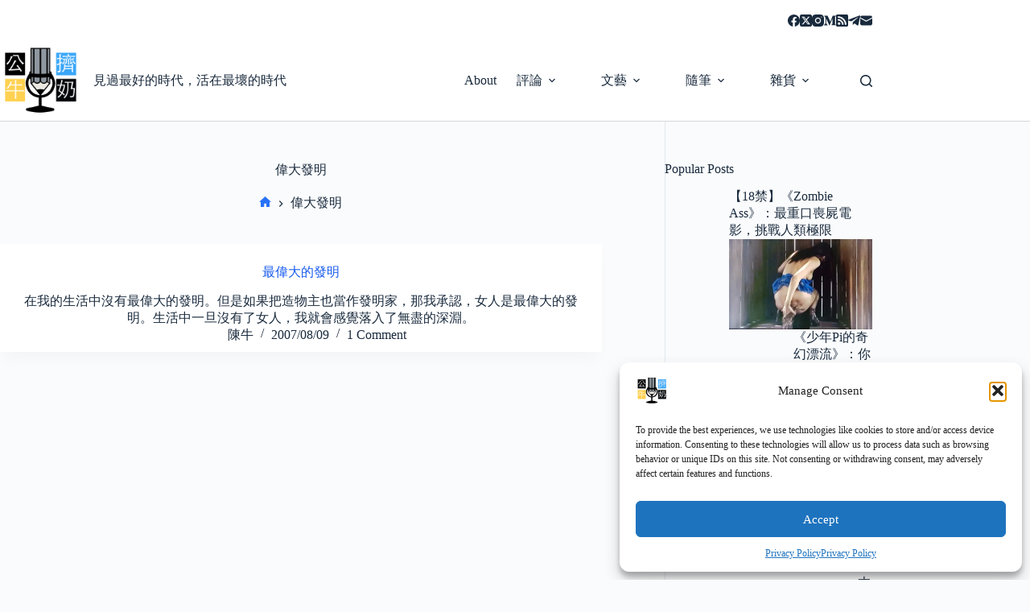

--- FILE ---
content_type: text/html; charset=UTF-8
request_url: https://www.rapbull.net/tag/%E5%81%89%E5%A4%A7%E7%99%BC%E6%98%8E/
body_size: 27908
content:
<!doctype html>
<html lang="en-US" prefix="og: https://ogp.me/ns#">
<head>
	
	<meta charset="UTF-8">
	<meta name="viewport" content="width=device-width, initial-scale=1, maximum-scale=5, viewport-fit=cover">
	<link rel="profile" href="https://gmpg.org/xfn/11">

	<!-- Google tag (gtag.js) consent mode dataLayer added by Site Kit -->
<script id="google_gtagjs-js-consent-mode-data-layer">
window.dataLayer = window.dataLayer || [];function gtag(){dataLayer.push(arguments);}
gtag('consent', 'default', {"ad_personalization":"denied","ad_storage":"denied","ad_user_data":"denied","analytics_storage":"denied","functionality_storage":"denied","security_storage":"denied","personalization_storage":"denied","region":["AT","BE","BG","CH","CY","CZ","DE","DK","EE","ES","FI","FR","GB","GR","HR","HU","IE","IS","IT","LI","LT","LU","LV","MT","NL","NO","PL","PT","RO","SE","SI","SK"],"wait_for_update":500});
window._googlesitekitConsentCategoryMap = {"statistics":["analytics_storage"],"marketing":["ad_storage","ad_user_data","ad_personalization"],"functional":["functionality_storage","security_storage"],"preferences":["personalization_storage"]};
window._googlesitekitConsents = {"ad_personalization":"denied","ad_storage":"denied","ad_user_data":"denied","analytics_storage":"denied","functionality_storage":"denied","security_storage":"denied","personalization_storage":"denied","region":["AT","BE","BG","CH","CY","CZ","DE","DK","EE","ES","FI","FR","GB","GR","HR","HU","IE","IS","IT","LI","LT","LU","LV","MT","NL","NO","PL","PT","RO","SE","SI","SK"],"wait_for_update":500};
</script>
<!-- End Google tag (gtag.js) consent mode dataLayer added by Site Kit -->

<!-- Search Engine Optimization by Rank Math - https://rankmath.com/ -->
<title>Tag:偉大發明 - 公牛擠奶</title>
<meta name="robots" content="follow, index, max-snippet:-1, max-video-preview:-1, max-image-preview:large"/>
<link rel="canonical" href="https://www.rapbull.net/tag/%e5%81%89%e5%a4%a7%e7%99%bc%e6%98%8e/" />
<meta property="og:locale" content="en_US" />
<meta property="og:type" content="article" />
<meta property="og:title" content="Tag:偉大發明 - 公牛擠奶" />
<meta property="og:url" content="https://www.rapbull.net/tag/%e5%81%89%e5%a4%a7%e7%99%bc%e6%98%8e/" />
<meta property="og:site_name" content="公牛擠奶" />
<meta property="article:publisher" content="https://www.facebook.com/MilkBull" />
<meta property="fb:app_id" content="106058565124" />
<meta name="twitter:card" content="summary_large_image" />
<meta name="twitter:title" content="Tag:偉大發明 - 公牛擠奶" />
<meta name="twitter:site" content="@cowcfj" />
<meta name="twitter:label1" content="Posts" />
<meta name="twitter:data1" content="1" />
<!-- /Rank Math WordPress SEO plugin -->

<link rel='dns-prefetch' href='//www.googletagmanager.com' />
<link rel='dns-prefetch' href='//stats.wp.com' />
<link rel="alternate" type="application/rss+xml" title="公牛擠奶 &raquo; Feed" href="https://www.rapbull.net/feed/" />
<link rel="alternate" type="application/rss+xml" title="公牛擠奶 &raquo; Comments Feed" href="https://www.rapbull.net/comments/feed/" />
<link rel="alternate" type="application/rss+xml" title="公牛擠奶 &raquo; 偉大發明 Tag Feed" href="https://www.rapbull.net/tag/%e5%81%89%e5%a4%a7%e7%99%bc%e6%98%8e/feed/" />
<style id='wp-img-auto-sizes-contain-inline-css'>
img:is([sizes=auto i],[sizes^="auto," i]){contain-intrinsic-size:3000px 1500px}
/*# sourceURL=wp-img-auto-sizes-contain-inline-css */
</style>
<link rel='stylesheet' id='wp-block-library-css' href='https://static.rapbull.net/wp-includes/css/dist/block-library/style.min.css?x85844' media='all' />
<style id='likecoin-nft-widget-style-inline-css'>
.wp-block-likecoin-nft-widget{padding:2px}

/*# sourceURL=https://www.rapbull.net/wp-content/plugins/likecoin/assets/blocks/nft-widget/style-index.css */
</style>
<style id='likecoin-nft-collect-button-style-inline-css'>
.wp-block-likecoin-nft-collect-button{padding:2px}

/*# sourceURL=https://www.rapbull.net/wp-content/plugins/likecoin/assets/blocks/nft-collect-button/style-index.css */
</style>
<link rel='stylesheet' id='mediaelement-css' href='https://static.rapbull.net/wp-includes/js/mediaelement/mediaelementplayer-legacy.min.css?x85844' media='all' />
<link rel='stylesheet' id='wp-mediaelement-css' href='https://static.rapbull.net/wp-includes/js/mediaelement/wp-mediaelement.min.css?x85844' media='all' />
<style id='jetpack-sharing-buttons-style-inline-css'>
.jetpack-sharing-buttons__services-list{display:flex;flex-direction:row;flex-wrap:wrap;gap:0;list-style-type:none;margin:5px;padding:0}.jetpack-sharing-buttons__services-list.has-small-icon-size{font-size:12px}.jetpack-sharing-buttons__services-list.has-normal-icon-size{font-size:16px}.jetpack-sharing-buttons__services-list.has-large-icon-size{font-size:24px}.jetpack-sharing-buttons__services-list.has-huge-icon-size{font-size:36px}@media print{.jetpack-sharing-buttons__services-list{display:none!important}}.editor-styles-wrapper .wp-block-jetpack-sharing-buttons{gap:0;padding-inline-start:0}ul.jetpack-sharing-buttons__services-list.has-background{padding:1.25em 2.375em}
/*# sourceURL=https://www.rapbull.net/wp-content/plugins/jetpack/_inc/blocks/sharing-buttons/view.css */
</style>
<style id='global-styles-inline-css'>
:root{--wp--preset--aspect-ratio--square: 1;--wp--preset--aspect-ratio--4-3: 4/3;--wp--preset--aspect-ratio--3-4: 3/4;--wp--preset--aspect-ratio--3-2: 3/2;--wp--preset--aspect-ratio--2-3: 2/3;--wp--preset--aspect-ratio--16-9: 16/9;--wp--preset--aspect-ratio--9-16: 9/16;--wp--preset--color--black: #000000;--wp--preset--color--cyan-bluish-gray: #abb8c3;--wp--preset--color--white: #ffffff;--wp--preset--color--pale-pink: #f78da7;--wp--preset--color--vivid-red: #cf2e2e;--wp--preset--color--luminous-vivid-orange: #ff6900;--wp--preset--color--luminous-vivid-amber: #fcb900;--wp--preset--color--light-green-cyan: #7bdcb5;--wp--preset--color--vivid-green-cyan: #00d084;--wp--preset--color--pale-cyan-blue: #8ed1fc;--wp--preset--color--vivid-cyan-blue: #0693e3;--wp--preset--color--vivid-purple: #9b51e0;--wp--preset--color--palette-color-1: var(--theme-palette-color-1, #2872fa);--wp--preset--color--palette-color-2: var(--theme-palette-color-2, #1559ed);--wp--preset--color--palette-color-3: var(--theme-palette-color-3, #3A4F66);--wp--preset--color--palette-color-4: var(--theme-palette-color-4, #192a3d);--wp--preset--color--palette-color-5: var(--theme-palette-color-5, #e1e8ed);--wp--preset--color--palette-color-6: var(--theme-palette-color-6, #f2f5f7);--wp--preset--color--palette-color-7: var(--theme-palette-color-7, #FAFBFC);--wp--preset--color--palette-color-8: var(--theme-palette-color-8, #ffffff);--wp--preset--gradient--vivid-cyan-blue-to-vivid-purple: linear-gradient(135deg,rgb(6,147,227) 0%,rgb(155,81,224) 100%);--wp--preset--gradient--light-green-cyan-to-vivid-green-cyan: linear-gradient(135deg,rgb(122,220,180) 0%,rgb(0,208,130) 100%);--wp--preset--gradient--luminous-vivid-amber-to-luminous-vivid-orange: linear-gradient(135deg,rgb(252,185,0) 0%,rgb(255,105,0) 100%);--wp--preset--gradient--luminous-vivid-orange-to-vivid-red: linear-gradient(135deg,rgb(255,105,0) 0%,rgb(207,46,46) 100%);--wp--preset--gradient--very-light-gray-to-cyan-bluish-gray: linear-gradient(135deg,rgb(238,238,238) 0%,rgb(169,184,195) 100%);--wp--preset--gradient--cool-to-warm-spectrum: linear-gradient(135deg,rgb(74,234,220) 0%,rgb(151,120,209) 20%,rgb(207,42,186) 40%,rgb(238,44,130) 60%,rgb(251,105,98) 80%,rgb(254,248,76) 100%);--wp--preset--gradient--blush-light-purple: linear-gradient(135deg,rgb(255,206,236) 0%,rgb(152,150,240) 100%);--wp--preset--gradient--blush-bordeaux: linear-gradient(135deg,rgb(254,205,165) 0%,rgb(254,45,45) 50%,rgb(107,0,62) 100%);--wp--preset--gradient--luminous-dusk: linear-gradient(135deg,rgb(255,203,112) 0%,rgb(199,81,192) 50%,rgb(65,88,208) 100%);--wp--preset--gradient--pale-ocean: linear-gradient(135deg,rgb(255,245,203) 0%,rgb(182,227,212) 50%,rgb(51,167,181) 100%);--wp--preset--gradient--electric-grass: linear-gradient(135deg,rgb(202,248,128) 0%,rgb(113,206,126) 100%);--wp--preset--gradient--midnight: linear-gradient(135deg,rgb(2,3,129) 0%,rgb(40,116,252) 100%);--wp--preset--gradient--juicy-peach: linear-gradient(to right, #ffecd2 0%, #fcb69f 100%);--wp--preset--gradient--young-passion: linear-gradient(to right, #ff8177 0%, #ff867a 0%, #ff8c7f 21%, #f99185 52%, #cf556c 78%, #b12a5b 100%);--wp--preset--gradient--true-sunset: linear-gradient(to right, #fa709a 0%, #fee140 100%);--wp--preset--gradient--morpheus-den: linear-gradient(to top, #30cfd0 0%, #330867 100%);--wp--preset--gradient--plum-plate: linear-gradient(135deg, #667eea 0%, #764ba2 100%);--wp--preset--gradient--aqua-splash: linear-gradient(15deg, #13547a 0%, #80d0c7 100%);--wp--preset--gradient--love-kiss: linear-gradient(to top, #ff0844 0%, #ffb199 100%);--wp--preset--gradient--new-retrowave: linear-gradient(to top, #3b41c5 0%, #a981bb 49%, #ffc8a9 100%);--wp--preset--gradient--plum-bath: linear-gradient(to top, #cc208e 0%, #6713d2 100%);--wp--preset--gradient--high-flight: linear-gradient(to right, #0acffe 0%, #495aff 100%);--wp--preset--gradient--teen-party: linear-gradient(-225deg, #FF057C 0%, #8D0B93 50%, #321575 100%);--wp--preset--gradient--fabled-sunset: linear-gradient(-225deg, #231557 0%, #44107A 29%, #FF1361 67%, #FFF800 100%);--wp--preset--gradient--arielle-smile: radial-gradient(circle 248px at center, #16d9e3 0%, #30c7ec 47%, #46aef7 100%);--wp--preset--gradient--itmeo-branding: linear-gradient(180deg, #2af598 0%, #009efd 100%);--wp--preset--gradient--deep-blue: linear-gradient(to right, #6a11cb 0%, #2575fc 100%);--wp--preset--gradient--strong-bliss: linear-gradient(to right, #f78ca0 0%, #f9748f 19%, #fd868c 60%, #fe9a8b 100%);--wp--preset--gradient--sweet-period: linear-gradient(to top, #3f51b1 0%, #5a55ae 13%, #7b5fac 25%, #8f6aae 38%, #a86aa4 50%, #cc6b8e 62%, #f18271 75%, #f3a469 87%, #f7c978 100%);--wp--preset--gradient--purple-division: linear-gradient(to top, #7028e4 0%, #e5b2ca 100%);--wp--preset--gradient--cold-evening: linear-gradient(to top, #0c3483 0%, #a2b6df 100%, #6b8cce 100%, #a2b6df 100%);--wp--preset--gradient--mountain-rock: linear-gradient(to right, #868f96 0%, #596164 100%);--wp--preset--gradient--desert-hump: linear-gradient(to top, #c79081 0%, #dfa579 100%);--wp--preset--gradient--ethernal-constance: linear-gradient(to top, #09203f 0%, #537895 100%);--wp--preset--gradient--happy-memories: linear-gradient(-60deg, #ff5858 0%, #f09819 100%);--wp--preset--gradient--grown-early: linear-gradient(to top, #0ba360 0%, #3cba92 100%);--wp--preset--gradient--morning-salad: linear-gradient(-225deg, #B7F8DB 0%, #50A7C2 100%);--wp--preset--gradient--night-call: linear-gradient(-225deg, #AC32E4 0%, #7918F2 48%, #4801FF 100%);--wp--preset--gradient--mind-crawl: linear-gradient(-225deg, #473B7B 0%, #3584A7 51%, #30D2BE 100%);--wp--preset--gradient--angel-care: linear-gradient(-225deg, #FFE29F 0%, #FFA99F 48%, #FF719A 100%);--wp--preset--gradient--juicy-cake: linear-gradient(to top, #e14fad 0%, #f9d423 100%);--wp--preset--gradient--rich-metal: linear-gradient(to right, #d7d2cc 0%, #304352 100%);--wp--preset--gradient--mole-hall: linear-gradient(-20deg, #616161 0%, #9bc5c3 100%);--wp--preset--gradient--cloudy-knoxville: linear-gradient(120deg, #fdfbfb 0%, #ebedee 100%);--wp--preset--gradient--soft-grass: linear-gradient(to top, #c1dfc4 0%, #deecdd 100%);--wp--preset--gradient--saint-petersburg: linear-gradient(135deg, #f5f7fa 0%, #c3cfe2 100%);--wp--preset--gradient--everlasting-sky: linear-gradient(135deg, #fdfcfb 0%, #e2d1c3 100%);--wp--preset--gradient--kind-steel: linear-gradient(-20deg, #e9defa 0%, #fbfcdb 100%);--wp--preset--gradient--over-sun: linear-gradient(60deg, #abecd6 0%, #fbed96 100%);--wp--preset--gradient--premium-white: linear-gradient(to top, #d5d4d0 0%, #d5d4d0 1%, #eeeeec 31%, #efeeec 75%, #e9e9e7 100%);--wp--preset--gradient--clean-mirror: linear-gradient(45deg, #93a5cf 0%, #e4efe9 100%);--wp--preset--gradient--wild-apple: linear-gradient(to top, #d299c2 0%, #fef9d7 100%);--wp--preset--gradient--snow-again: linear-gradient(to top, #e6e9f0 0%, #eef1f5 100%);--wp--preset--gradient--confident-cloud: linear-gradient(to top, #dad4ec 0%, #dad4ec 1%, #f3e7e9 100%);--wp--preset--gradient--glass-water: linear-gradient(to top, #dfe9f3 0%, white 100%);--wp--preset--gradient--perfect-white: linear-gradient(-225deg, #E3FDF5 0%, #FFE6FA 100%);--wp--preset--font-size--small: 13px;--wp--preset--font-size--medium: 20px;--wp--preset--font-size--large: clamp(22px, 1.375rem + ((1vw - 3.2px) * 0.625), 30px);--wp--preset--font-size--x-large: clamp(30px, 1.875rem + ((1vw - 3.2px) * 1.563), 50px);--wp--preset--font-size--xx-large: clamp(45px, 2.813rem + ((1vw - 3.2px) * 2.734), 80px);--wp--preset--spacing--20: 0.44rem;--wp--preset--spacing--30: 0.67rem;--wp--preset--spacing--40: 1rem;--wp--preset--spacing--50: 1.5rem;--wp--preset--spacing--60: 2.25rem;--wp--preset--spacing--70: 3.38rem;--wp--preset--spacing--80: 5.06rem;--wp--preset--shadow--natural: 6px 6px 9px rgba(0, 0, 0, 0.2);--wp--preset--shadow--deep: 12px 12px 50px rgba(0, 0, 0, 0.4);--wp--preset--shadow--sharp: 6px 6px 0px rgba(0, 0, 0, 0.2);--wp--preset--shadow--outlined: 6px 6px 0px -3px rgb(255, 255, 255), 6px 6px rgb(0, 0, 0);--wp--preset--shadow--crisp: 6px 6px 0px rgb(0, 0, 0);}:root { --wp--style--global--content-size: var(--theme-block-max-width);--wp--style--global--wide-size: var(--theme-block-wide-max-width); }:where(body) { margin: 0; }.wp-site-blocks > .alignleft { float: left; margin-right: 2em; }.wp-site-blocks > .alignright { float: right; margin-left: 2em; }.wp-site-blocks > .aligncenter { justify-content: center; margin-left: auto; margin-right: auto; }:where(.wp-site-blocks) > * { margin-block-start: var(--theme-content-spacing); margin-block-end: 0; }:where(.wp-site-blocks) > :first-child { margin-block-start: 0; }:where(.wp-site-blocks) > :last-child { margin-block-end: 0; }:root { --wp--style--block-gap: var(--theme-content-spacing); }:root :where(.is-layout-flow) > :first-child{margin-block-start: 0;}:root :where(.is-layout-flow) > :last-child{margin-block-end: 0;}:root :where(.is-layout-flow) > *{margin-block-start: var(--theme-content-spacing);margin-block-end: 0;}:root :where(.is-layout-constrained) > :first-child{margin-block-start: 0;}:root :where(.is-layout-constrained) > :last-child{margin-block-end: 0;}:root :where(.is-layout-constrained) > *{margin-block-start: var(--theme-content-spacing);margin-block-end: 0;}:root :where(.is-layout-flex){gap: var(--theme-content-spacing);}:root :where(.is-layout-grid){gap: var(--theme-content-spacing);}.is-layout-flow > .alignleft{float: left;margin-inline-start: 0;margin-inline-end: 2em;}.is-layout-flow > .alignright{float: right;margin-inline-start: 2em;margin-inline-end: 0;}.is-layout-flow > .aligncenter{margin-left: auto !important;margin-right: auto !important;}.is-layout-constrained > .alignleft{float: left;margin-inline-start: 0;margin-inline-end: 2em;}.is-layout-constrained > .alignright{float: right;margin-inline-start: 2em;margin-inline-end: 0;}.is-layout-constrained > .aligncenter{margin-left: auto !important;margin-right: auto !important;}.is-layout-constrained > :where(:not(.alignleft):not(.alignright):not(.alignfull)){max-width: var(--wp--style--global--content-size);margin-left: auto !important;margin-right: auto !important;}.is-layout-constrained > .alignwide{max-width: var(--wp--style--global--wide-size);}body .is-layout-flex{display: flex;}.is-layout-flex{flex-wrap: wrap;align-items: center;}.is-layout-flex > :is(*, div){margin: 0;}body .is-layout-grid{display: grid;}.is-layout-grid > :is(*, div){margin: 0;}body{padding-top: 0px;padding-right: 0px;padding-bottom: 0px;padding-left: 0px;}:root :where(.wp-element-button, .wp-block-button__link){font-style: inherit;font-weight: inherit;letter-spacing: inherit;text-transform: inherit;}.has-black-color{color: var(--wp--preset--color--black) !important;}.has-cyan-bluish-gray-color{color: var(--wp--preset--color--cyan-bluish-gray) !important;}.has-white-color{color: var(--wp--preset--color--white) !important;}.has-pale-pink-color{color: var(--wp--preset--color--pale-pink) !important;}.has-vivid-red-color{color: var(--wp--preset--color--vivid-red) !important;}.has-luminous-vivid-orange-color{color: var(--wp--preset--color--luminous-vivid-orange) !important;}.has-luminous-vivid-amber-color{color: var(--wp--preset--color--luminous-vivid-amber) !important;}.has-light-green-cyan-color{color: var(--wp--preset--color--light-green-cyan) !important;}.has-vivid-green-cyan-color{color: var(--wp--preset--color--vivid-green-cyan) !important;}.has-pale-cyan-blue-color{color: var(--wp--preset--color--pale-cyan-blue) !important;}.has-vivid-cyan-blue-color{color: var(--wp--preset--color--vivid-cyan-blue) !important;}.has-vivid-purple-color{color: var(--wp--preset--color--vivid-purple) !important;}.has-palette-color-1-color{color: var(--wp--preset--color--palette-color-1) !important;}.has-palette-color-2-color{color: var(--wp--preset--color--palette-color-2) !important;}.has-palette-color-3-color{color: var(--wp--preset--color--palette-color-3) !important;}.has-palette-color-4-color{color: var(--wp--preset--color--palette-color-4) !important;}.has-palette-color-5-color{color: var(--wp--preset--color--palette-color-5) !important;}.has-palette-color-6-color{color: var(--wp--preset--color--palette-color-6) !important;}.has-palette-color-7-color{color: var(--wp--preset--color--palette-color-7) !important;}.has-palette-color-8-color{color: var(--wp--preset--color--palette-color-8) !important;}.has-black-background-color{background-color: var(--wp--preset--color--black) !important;}.has-cyan-bluish-gray-background-color{background-color: var(--wp--preset--color--cyan-bluish-gray) !important;}.has-white-background-color{background-color: var(--wp--preset--color--white) !important;}.has-pale-pink-background-color{background-color: var(--wp--preset--color--pale-pink) !important;}.has-vivid-red-background-color{background-color: var(--wp--preset--color--vivid-red) !important;}.has-luminous-vivid-orange-background-color{background-color: var(--wp--preset--color--luminous-vivid-orange) !important;}.has-luminous-vivid-amber-background-color{background-color: var(--wp--preset--color--luminous-vivid-amber) !important;}.has-light-green-cyan-background-color{background-color: var(--wp--preset--color--light-green-cyan) !important;}.has-vivid-green-cyan-background-color{background-color: var(--wp--preset--color--vivid-green-cyan) !important;}.has-pale-cyan-blue-background-color{background-color: var(--wp--preset--color--pale-cyan-blue) !important;}.has-vivid-cyan-blue-background-color{background-color: var(--wp--preset--color--vivid-cyan-blue) !important;}.has-vivid-purple-background-color{background-color: var(--wp--preset--color--vivid-purple) !important;}.has-palette-color-1-background-color{background-color: var(--wp--preset--color--palette-color-1) !important;}.has-palette-color-2-background-color{background-color: var(--wp--preset--color--palette-color-2) !important;}.has-palette-color-3-background-color{background-color: var(--wp--preset--color--palette-color-3) !important;}.has-palette-color-4-background-color{background-color: var(--wp--preset--color--palette-color-4) !important;}.has-palette-color-5-background-color{background-color: var(--wp--preset--color--palette-color-5) !important;}.has-palette-color-6-background-color{background-color: var(--wp--preset--color--palette-color-6) !important;}.has-palette-color-7-background-color{background-color: var(--wp--preset--color--palette-color-7) !important;}.has-palette-color-8-background-color{background-color: var(--wp--preset--color--palette-color-8) !important;}.has-black-border-color{border-color: var(--wp--preset--color--black) !important;}.has-cyan-bluish-gray-border-color{border-color: var(--wp--preset--color--cyan-bluish-gray) !important;}.has-white-border-color{border-color: var(--wp--preset--color--white) !important;}.has-pale-pink-border-color{border-color: var(--wp--preset--color--pale-pink) !important;}.has-vivid-red-border-color{border-color: var(--wp--preset--color--vivid-red) !important;}.has-luminous-vivid-orange-border-color{border-color: var(--wp--preset--color--luminous-vivid-orange) !important;}.has-luminous-vivid-amber-border-color{border-color: var(--wp--preset--color--luminous-vivid-amber) !important;}.has-light-green-cyan-border-color{border-color: var(--wp--preset--color--light-green-cyan) !important;}.has-vivid-green-cyan-border-color{border-color: var(--wp--preset--color--vivid-green-cyan) !important;}.has-pale-cyan-blue-border-color{border-color: var(--wp--preset--color--pale-cyan-blue) !important;}.has-vivid-cyan-blue-border-color{border-color: var(--wp--preset--color--vivid-cyan-blue) !important;}.has-vivid-purple-border-color{border-color: var(--wp--preset--color--vivid-purple) !important;}.has-palette-color-1-border-color{border-color: var(--wp--preset--color--palette-color-1) !important;}.has-palette-color-2-border-color{border-color: var(--wp--preset--color--palette-color-2) !important;}.has-palette-color-3-border-color{border-color: var(--wp--preset--color--palette-color-3) !important;}.has-palette-color-4-border-color{border-color: var(--wp--preset--color--palette-color-4) !important;}.has-palette-color-5-border-color{border-color: var(--wp--preset--color--palette-color-5) !important;}.has-palette-color-6-border-color{border-color: var(--wp--preset--color--palette-color-6) !important;}.has-palette-color-7-border-color{border-color: var(--wp--preset--color--palette-color-7) !important;}.has-palette-color-8-border-color{border-color: var(--wp--preset--color--palette-color-8) !important;}.has-vivid-cyan-blue-to-vivid-purple-gradient-background{background: var(--wp--preset--gradient--vivid-cyan-blue-to-vivid-purple) !important;}.has-light-green-cyan-to-vivid-green-cyan-gradient-background{background: var(--wp--preset--gradient--light-green-cyan-to-vivid-green-cyan) !important;}.has-luminous-vivid-amber-to-luminous-vivid-orange-gradient-background{background: var(--wp--preset--gradient--luminous-vivid-amber-to-luminous-vivid-orange) !important;}.has-luminous-vivid-orange-to-vivid-red-gradient-background{background: var(--wp--preset--gradient--luminous-vivid-orange-to-vivid-red) !important;}.has-very-light-gray-to-cyan-bluish-gray-gradient-background{background: var(--wp--preset--gradient--very-light-gray-to-cyan-bluish-gray) !important;}.has-cool-to-warm-spectrum-gradient-background{background: var(--wp--preset--gradient--cool-to-warm-spectrum) !important;}.has-blush-light-purple-gradient-background{background: var(--wp--preset--gradient--blush-light-purple) !important;}.has-blush-bordeaux-gradient-background{background: var(--wp--preset--gradient--blush-bordeaux) !important;}.has-luminous-dusk-gradient-background{background: var(--wp--preset--gradient--luminous-dusk) !important;}.has-pale-ocean-gradient-background{background: var(--wp--preset--gradient--pale-ocean) !important;}.has-electric-grass-gradient-background{background: var(--wp--preset--gradient--electric-grass) !important;}.has-midnight-gradient-background{background: var(--wp--preset--gradient--midnight) !important;}.has-juicy-peach-gradient-background{background: var(--wp--preset--gradient--juicy-peach) !important;}.has-young-passion-gradient-background{background: var(--wp--preset--gradient--young-passion) !important;}.has-true-sunset-gradient-background{background: var(--wp--preset--gradient--true-sunset) !important;}.has-morpheus-den-gradient-background{background: var(--wp--preset--gradient--morpheus-den) !important;}.has-plum-plate-gradient-background{background: var(--wp--preset--gradient--plum-plate) !important;}.has-aqua-splash-gradient-background{background: var(--wp--preset--gradient--aqua-splash) !important;}.has-love-kiss-gradient-background{background: var(--wp--preset--gradient--love-kiss) !important;}.has-new-retrowave-gradient-background{background: var(--wp--preset--gradient--new-retrowave) !important;}.has-plum-bath-gradient-background{background: var(--wp--preset--gradient--plum-bath) !important;}.has-high-flight-gradient-background{background: var(--wp--preset--gradient--high-flight) !important;}.has-teen-party-gradient-background{background: var(--wp--preset--gradient--teen-party) !important;}.has-fabled-sunset-gradient-background{background: var(--wp--preset--gradient--fabled-sunset) !important;}.has-arielle-smile-gradient-background{background: var(--wp--preset--gradient--arielle-smile) !important;}.has-itmeo-branding-gradient-background{background: var(--wp--preset--gradient--itmeo-branding) !important;}.has-deep-blue-gradient-background{background: var(--wp--preset--gradient--deep-blue) !important;}.has-strong-bliss-gradient-background{background: var(--wp--preset--gradient--strong-bliss) !important;}.has-sweet-period-gradient-background{background: var(--wp--preset--gradient--sweet-period) !important;}.has-purple-division-gradient-background{background: var(--wp--preset--gradient--purple-division) !important;}.has-cold-evening-gradient-background{background: var(--wp--preset--gradient--cold-evening) !important;}.has-mountain-rock-gradient-background{background: var(--wp--preset--gradient--mountain-rock) !important;}.has-desert-hump-gradient-background{background: var(--wp--preset--gradient--desert-hump) !important;}.has-ethernal-constance-gradient-background{background: var(--wp--preset--gradient--ethernal-constance) !important;}.has-happy-memories-gradient-background{background: var(--wp--preset--gradient--happy-memories) !important;}.has-grown-early-gradient-background{background: var(--wp--preset--gradient--grown-early) !important;}.has-morning-salad-gradient-background{background: var(--wp--preset--gradient--morning-salad) !important;}.has-night-call-gradient-background{background: var(--wp--preset--gradient--night-call) !important;}.has-mind-crawl-gradient-background{background: var(--wp--preset--gradient--mind-crawl) !important;}.has-angel-care-gradient-background{background: var(--wp--preset--gradient--angel-care) !important;}.has-juicy-cake-gradient-background{background: var(--wp--preset--gradient--juicy-cake) !important;}.has-rich-metal-gradient-background{background: var(--wp--preset--gradient--rich-metal) !important;}.has-mole-hall-gradient-background{background: var(--wp--preset--gradient--mole-hall) !important;}.has-cloudy-knoxville-gradient-background{background: var(--wp--preset--gradient--cloudy-knoxville) !important;}.has-soft-grass-gradient-background{background: var(--wp--preset--gradient--soft-grass) !important;}.has-saint-petersburg-gradient-background{background: var(--wp--preset--gradient--saint-petersburg) !important;}.has-everlasting-sky-gradient-background{background: var(--wp--preset--gradient--everlasting-sky) !important;}.has-kind-steel-gradient-background{background: var(--wp--preset--gradient--kind-steel) !important;}.has-over-sun-gradient-background{background: var(--wp--preset--gradient--over-sun) !important;}.has-premium-white-gradient-background{background: var(--wp--preset--gradient--premium-white) !important;}.has-clean-mirror-gradient-background{background: var(--wp--preset--gradient--clean-mirror) !important;}.has-wild-apple-gradient-background{background: var(--wp--preset--gradient--wild-apple) !important;}.has-snow-again-gradient-background{background: var(--wp--preset--gradient--snow-again) !important;}.has-confident-cloud-gradient-background{background: var(--wp--preset--gradient--confident-cloud) !important;}.has-glass-water-gradient-background{background: var(--wp--preset--gradient--glass-water) !important;}.has-perfect-white-gradient-background{background: var(--wp--preset--gradient--perfect-white) !important;}.has-small-font-size{font-size: var(--wp--preset--font-size--small) !important;}.has-medium-font-size{font-size: var(--wp--preset--font-size--medium) !important;}.has-large-font-size{font-size: var(--wp--preset--font-size--large) !important;}.has-x-large-font-size{font-size: var(--wp--preset--font-size--x-large) !important;}.has-xx-large-font-size{font-size: var(--wp--preset--font-size--xx-large) !important;}
:root :where(.wp-block-pullquote){font-size: clamp(0.984em, 0.984rem + ((1vw - 0.2em) * 0.645), 1.5em);line-height: 1.6;}
/*# sourceURL=global-styles-inline-css */
</style>
<link rel='stylesheet' id='cmplz-general-css' href='https://www.rapbull.net/wp-content/plugins/complianz-gdpr/assets/css/cookieblocker.min.css?x85844' media='all' />
<link rel='stylesheet' id='tptn-style-left-thumbs-css' href='https://www.rapbull.net/wp-content/plugins/top-10/css/left-thumbs.min.css?x85844' media='all' />
<style id='tptn-style-left-thumbs-inline-css'>

			.tptn-left-thumbs a {
				width: 300px;
				height: 150px;
				text-decoration: none;
			}
			.tptn-left-thumbs img {
				width: 300px;
				max-height: 150px;
				margin: auto;
			}
			.tptn-left-thumbs .tptn_title {
				width: 100%;
			}
			
/*# sourceURL=tptn-style-left-thumbs-inline-css */
</style>
<style id='ez-toc-style-inline-css'>
#ez-toc-container{background:#f9f9f9;border:1px solid #aaa;border-radius:4px;-webkit-box-shadow:0 1px 1px rgba(0,0,0,.05);box-shadow:0 1px 1px rgba(0,0,0,.05);display:table;margin-bottom:1em;padding:10px 20px 10px 10px;position:relative;width:auto}div.ez-toc-widget-container{padding:0;position:relative}#ez-toc-container.ez-toc-light-blue{background:#edf6ff}#ez-toc-container.ez-toc-white{background:#fff}#ez-toc-container.ez-toc-black{background:#000}#ez-toc-container.ez-toc-transparent{background:none transparent}div.ez-toc-widget-container ul{display:block}div.ez-toc-widget-container li{border:none;padding:0}div.ez-toc-widget-container ul.ez-toc-list{padding:10px}#ez-toc-container ul ul,.ez-toc div.ez-toc-widget-container ul ul{margin-left:1.5em}#ez-toc-container li,#ez-toc-container ul{margin:0;padding:0}#ez-toc-container li,#ez-toc-container ul,#ez-toc-container ul li,div.ez-toc-widget-container,div.ez-toc-widget-container li{background:none;list-style:none none;line-height:1.6;margin:0;overflow:hidden;z-index:1}#ez-toc-container .ez-toc-title{text-align:left;line-height:1.45;margin:0;padding:0}.ez-toc-title-container{display:table;width:100%}.ez-toc-title,.ez-toc-title-toggle{display:inline;text-align:left;vertical-align:middle}#ez-toc-container.ez-toc-black p.ez-toc-title{color:#fff}#ez-toc-container div.ez-toc-title-container+ul.ez-toc-list{margin-top:1em}.ez-toc-wrap-left{margin:0 auto 1em 0!important}.ez-toc-wrap-left-text{float:left}.ez-toc-wrap-right{margin:0 0 1em auto!important}.ez-toc-wrap-right-text{float:right}#ez-toc-container a{color:#444;box-shadow:none;text-decoration:none;text-shadow:none;display:inline-flex;align-items:stretch;flex-wrap:nowrap}#ez-toc-container a:visited{color:#9f9f9f}#ez-toc-container a:hover{text-decoration:underline}#ez-toc-container.ez-toc-black a,#ez-toc-container.ez-toc-black a:visited{color:#fff}#ez-toc-container a.ez-toc-toggle{display:flex;align-items:center}.ez-toc-widget-container ul.ez-toc-list li:before{content:" ";position:absolute;left:0;right:0;height:30px;line-height:30px;z-index:-1}.ez-toc-widget-container ul.ez-toc-list li.active{background-color:#ededed}.ez-toc-widget-container li.active>a{font-weight:900}.ez-toc-btn{display:inline-block;padding:6px 12px;margin-bottom:0;font-size:14px;font-weight:400;line-height:1.428571429;text-align:center;white-space:nowrap;vertical-align:middle;cursor:pointer;background-image:none;border:1px solid transparent;border-radius:4px;-webkit-user-select:none;-moz-user-select:none;-ms-user-select:none;-o-user-select:none;user-select:none}.ez-toc-btn:focus{outline:thin dotted #333;outline:5px auto -webkit-focus-ring-color;outline-offset:-2px}.ez-toc-btn:focus,.ez-toc-btn:hover{color:#333;text-decoration:none}.ez-toc-btn.active,.ez-toc-btn:active{background-image:none;outline:0;-webkit-box-shadow:inset 0 3px 5px rgba(0,0,0,.125);box-shadow:inset 0 3px 5px rgba(0,0,0,.125)}.ez-toc-btn-default{color:#333;background-color:#fff}.ez-toc-btn-default.active,.ez-toc-btn-default:active,.ez-toc-btn-default:focus,.ez-toc-btn-default:hover{color:#333;background-color:#ebebeb;border-color:#adadad}.ez-toc-btn-default.active,.ez-toc-btn-default:active{background-image:none}.ez-toc-btn-sm,.ez-toc-btn-xs{padding:5px 10px;font-size:12px;line-height:1.5;border-radius:3px}.ez-toc-btn-xs{padding:1px 5px}.ez-toc-btn-default{text-shadow:0 -1px 0 rgba(0,0,0,.2);-webkit-box-shadow:inset 0 1px 0 hsla(0,0%,100%,.15),0 1px 1px rgba(0,0,0,.075);box-shadow:inset 0 1px 0 hsla(0,0%,100%,.15),0 1px 1px rgba(0,0,0,.075)}.ez-toc-btn-default:active{-webkit-box-shadow:inset 0 3px 5px rgba(0,0,0,.125);box-shadow:inset 0 3px 5px rgba(0,0,0,.125)}.btn.active,.ez-toc-btn:active{background-image:none}.ez-toc-btn-default{text-shadow:0 1px 0 #fff;background-image:-webkit-gradient(linear,left 0,left 100%,from(#fff),to(#e0e0e0));background-image:-webkit-linear-gradient(top,#fff,#e0e0e0);background-image:-moz-linear-gradient(top,#fff 0,#e0e0e0 100%);background-image:linear-gradient(180deg,#fff 0,#e0e0e0);background-repeat:repeat-x;border-color:#ccc;filter:progid:DXImageTransform.Microsoft.gradient(startColorstr="#ffffffff",endColorstr="#ffe0e0e0",GradientType=0);filter:progid:DXImageTransform.Microsoft.gradient(enabled=false)}.ez-toc-btn-default:focus,.ez-toc-btn-default:hover{background-color:#e0e0e0;background-position:0 -15px}.ez-toc-btn-default.active,.ez-toc-btn-default:active{background-color:#e0e0e0;border-color:#dbdbdb}.ez-toc-pull-right{float:right!important;margin-left:10px}#ez-toc-container label.cssicon,#ez-toc-widget-container label.cssicon{height:30px}.ez-toc-glyphicon{position:relative;top:1px;display:inline-block;font-family:Glyphicons Halflings;-webkit-font-smoothing:antialiased;font-style:normal;font-weight:400;line-height:1;-moz-osx-font-smoothing:grayscale}.ez-toc-glyphicon:empty{width:1em}.ez-toc-toggle i.ez-toc-glyphicon{font-size:16px;margin-left:2px}#ez-toc-container input{position:absolute;left:-999em}#ez-toc-container input[type=checkbox]:checked+nav,#ez-toc-widget-container input[type=checkbox]:checked+nav{opacity:0;max-height:0;border:none;display:none}#ez-toc-container label{position:relative;cursor:pointer;display:initial}#ez-toc-container .ez-toc-js-icon-con{display:initial}#ez-toc-container .ez-toc-js-icon-con,#ez-toc-container .ez-toc-toggle label{float:right;position:relative;font-size:16px;padding:0;border:1px solid #999191;border-radius:5px;cursor:pointer;left:10px;width:35px}div#ez-toc-container .ez-toc-title{display:initial}.ez-toc-wrap-center{margin:0 auto 1em!important}#ez-toc-container a.ez-toc-toggle{color:#444;background:inherit;border:inherit}.ez-toc-toggle #item{position:absolute;left:-999em}label.cssicon .ez-toc-glyphicon:empty{font-size:16px;margin-left:2px}label.cssiconcheckbox{display:none}.ez-toc-widget-container ul li a{padding-left:10px;display:inline-flex;align-items:stretch;flex-wrap:nowrap}.ez-toc-widget-container ul.ez-toc-list li{height:auto!important}.ez-toc-cssicon{float:right;position:relative;font-size:16px;padding:0;border:1px solid #999191;border-radius:5px;cursor:pointer;left:10px;width:35px}.ez-toc-icon-toggle-span{display:flex;align-items:center;width:35px;height:30px;justify-content:center;direction:ltr}#ez-toc-container .eztoc-toggle-hide-by-default{display:none}.eztoc_no_heading_found{background-color:#ff0;padding-left:10px}.eztoc-hide{display:none}.term-description .ez-toc-title-container p:nth-child(2){width:50px;float:right;margin:0}.ez-toc-list.ez-toc-columns-2{column-count:2;column-gap:20px;column-fill:balance}.ez-toc-list.ez-toc-columns-2>li{display:block;break-inside:avoid;margin-bottom:8px;page-break-inside:avoid}.ez-toc-list.ez-toc-columns-3{column-count:3;column-gap:20px;column-fill:balance}.ez-toc-list.ez-toc-columns-3>li{display:block;break-inside:avoid;margin-bottom:8px;page-break-inside:avoid}.ez-toc-list.ez-toc-columns-4{column-count:4;column-gap:20px;column-fill:balance}.ez-toc-list.ez-toc-columns-4>li{display:block;break-inside:avoid;margin-bottom:8px;page-break-inside:avoid}.ez-toc-list.ez-toc-columns-optimized{column-fill:balance;orphans:2;widows:2}.ez-toc-list.ez-toc-columns-optimized>li{display:block;break-inside:avoid;page-break-inside:avoid}@media (max-width:768px){.ez-toc-list.ez-toc-columns-2,.ez-toc-list.ez-toc-columns-3,.ez-toc-list.ez-toc-columns-4{column-count:1;column-gap:0}}@media (max-width:1024px) and (min-width:769px){.ez-toc-list.ez-toc-columns-3,.ez-toc-list.ez-toc-columns-4{column-count:2}}.ez-toc-container-direction {direction: ltr;}.ez-toc-counter ul{counter-reset: item ;}.ez-toc-counter nav ul li a::before {content: counters(item, '.', decimal) '. ';display: inline-block;counter-increment: item;flex-grow: 0;flex-shrink: 0;margin-right: .2em; float: left; }.ez-toc-widget-direction {direction: ltr;}.ez-toc-widget-container ul{counter-reset: item ;}.ez-toc-widget-container nav ul li a::before {content: counters(item, '.', decimal) '. ';display: inline-block;counter-increment: item;flex-grow: 0;flex-shrink: 0;margin-right: .2em; float: left; }div#ez-toc-container .ez-toc-title {font-size: 120%;}div#ez-toc-container .ez-toc-title {font-weight: 500;}div#ez-toc-container ul li , div#ez-toc-container ul li a {font-size: 95%;}div#ez-toc-container ul li , div#ez-toc-container ul li a {font-weight: 500;}div#ez-toc-container nav ul ul li {font-size: 90%;}.ez-toc-box-title {font-weight: bold; margin-bottom: 10px; text-align: center; text-transform: uppercase; letter-spacing: 1px; color: #666; padding-bottom: 5px;position:absolute;top:-4%;left:5%;background-color: inherit;transition: top 0.3s ease;}.ez-toc-box-title.toc-closed {top:-25%;}
/*# sourceURL=ez-toc-style-inline-css */
</style>
<link rel='stylesheet' id='ct-main-styles-css' href='https://static.rapbull.net/wp-content/themes/blocksy/static/bundle/main.min.css?x85844' media='all' />
<link rel='stylesheet' id='ct-page-title-styles-css' href='https://static.rapbull.net/wp-content/themes/blocksy/static/bundle/page-title.min.css?x85844' media='all' />
<link rel='stylesheet' id='ct-sidebar-styles-css' href='https://static.rapbull.net/wp-content/themes/blocksy/static/bundle/sidebar.min.css?x85844' media='all' />
<link rel="preload" class="mv-grow-style" href="https://www.rapbull.net/wp-content/plugins/social-pug/assets/dist/style-frontend-pro.css?x85844" as="style"><noscript><link rel='stylesheet' id='dpsp-frontend-style-pro-css' href='https://www.rapbull.net/wp-content/plugins/social-pug/assets/dist/style-frontend-pro.css?x85844' media='all' />
</noscript><style id='dpsp-frontend-style-pro-inline-css'>

			@media screen and ( max-width : 40px ) {
				aside#dpsp-floating-sidebar.dpsp-hide-on-mobile.opened {
					display: none;
				}
			}
			
/*# sourceURL=dpsp-frontend-style-pro-inline-css */
</style>
<script src="https://static.rapbull.net/wp-includes/js/jquery/jquery.min.js?x85844" id="jquery-core-js"></script>
<script src="https://static.rapbull.net/wp-includes/js/jquery/jquery-migrate.min.js?x85844" id="jquery-migrate-js"></script>

<!-- Google tag (gtag.js) snippet added by Site Kit -->
<!-- Google Analytics snippet added by Site Kit -->
<script src="https://www.googletagmanager.com/gtag/js?id=G-GZ7XM0F28H" id="google_gtagjs-js" async></script>
<script id="google_gtagjs-js-after">
window.dataLayer = window.dataLayer || [];function gtag(){dataLayer.push(arguments);}
gtag("set","linker",{"domains":["www.rapbull.net"]});
gtag("js", new Date());
gtag("set", "developer_id.dZTNiMT", true);
gtag("config", "G-GZ7XM0F28H");
 window._googlesitekit = window._googlesitekit || {}; window._googlesitekit.throttledEvents = []; window._googlesitekit.gtagEvent = (name, data) => { var key = JSON.stringify( { name, data } ); if ( !! window._googlesitekit.throttledEvents[ key ] ) { return; } window._googlesitekit.throttledEvents[ key ] = true; setTimeout( () => { delete window._googlesitekit.throttledEvents[ key ]; }, 5 ); gtag( "event", name, { ...data, event_source: "site-kit" } ); }; 
//# sourceURL=google_gtagjs-js-after
</script>
<link rel="https://api.w.org/" href="https://www.rapbull.net/wp-json/" /><link rel="alternate" title="JSON" type="application/json" href="https://www.rapbull.net/wp-json/wp/v2/tags/1540" /><link rel="EditURI" type="application/rsd+xml" title="RSD" href="https://www.rapbull.net/xmlrpc.php?rsd" />

<meta name="generator" content="Site Kit by Google 1.170.0" /><meta name="monetization" content="$ilp.uphold.com/498kBKhgrYH3"><meta name="likecoin:liker-id" content="cowchan"><meta name="likecoin:wallet" content="like1jf8yzrhpquzx7ms4x086p2e3shaj69uje7mt45">  <script src="https://cdn.onesignal.com/sdks/web/v16/OneSignalSDK.page.js" defer></script>
  <script>
          window.OneSignalDeferred = window.OneSignalDeferred || [];
          OneSignalDeferred.push(async function(OneSignal) {
            await OneSignal.init({
              appId: "912871e1-b705-4667-ac6c-1385162e69f3",
              serviceWorkerOverrideForTypical: true,
              path: "https://www.rapbull.net/wp-content/plugins/onesignal-free-web-push-notifications/sdk_files/",
              serviceWorkerParam: { scope: "/wp-content/plugins/onesignal-free-web-push-notifications/sdk_files/push/onesignal/" },
              serviceWorkerPath: "OneSignalSDKWorker.js",
            });
          });

          // Unregister the legacy OneSignal service worker to prevent scope conflicts
          if (navigator.serviceWorker) {
            navigator.serviceWorker.getRegistrations().then((registrations) => {
              // Iterate through all registered service workers
              registrations.forEach((registration) => {
                // Check the script URL to identify the specific service worker
                if (registration.active && registration.active.scriptURL.includes('OneSignalSDKWorker.js.php')) {
                  // Unregister the service worker
                  registration.unregister().then((success) => {
                    if (success) {
                      console.log('OneSignalSW: Successfully unregistered:', registration.active.scriptURL);
                    } else {
                      console.log('OneSignalSW: Failed to unregister:', registration.active.scriptURL);
                    }
                  });
                }
              });
            }).catch((error) => {
              console.error('Error fetching service worker registrations:', error);
            });
        }
        </script>
	<style>img#wpstats{display:none}</style>
					<style>.cmplz-hidden {
					display: none !important;
				}</style><link rel="llms-sitemap" href="https://www.rapbull.net/llms.txt" />
<noscript><link rel='stylesheet' href='https://static.rapbull.net/wp-content/themes/blocksy/static/bundle/no-scripts.min.css?x85844' type='text/css'></noscript>
<style id="ct-main-styles-inline-css">[data-header*="type-1"] .ct-header [data-id="logo"] .site-logo-container {--logo-max-height:100px;} [data-header*="type-1"] .ct-header [data-id="logo"] .site-title {--theme-font-weight:700;--theme-font-size:25px;--theme-link-initial-color:var(--theme-palette-color-4);} [data-header*="type-1"] .ct-header [data-sticky] [data-id="logo"] {--logo-sticky-shrink:0.8;} [data-header*="type-1"] .ct-header [data-id="logo"] .site-description {--theme-font-weight:500;--theme-font-style:italic;--theme-text-transform:none;--theme-text-decoration:none;--theme-font-size:24px;} [data-header*="type-1"] .ct-header [data-id="menu"] > ul > li > a {--theme-font-weight:700;--theme-text-transform:uppercase;--theme-font-size:16px;--theme-line-height:1.3;--theme-link-initial-color:var(--theme-text-color);} [data-header*="type-1"] .ct-header [data-id="menu"] .sub-menu .ct-menu-link {--theme-link-initial-color:#ffffff;--theme-font-weight:500;--theme-font-size:12px;} [data-header*="type-1"] .ct-header [data-id="menu"] .sub-menu {--dropdown-divider:1px dashed rgba(255, 255, 255, 0.1);--theme-box-shadow:0px 10px 20px rgba(41, 51, 61, 0.1);--theme-border-radius:0px 0px 2px 2px;} [data-header*="type-1"] .ct-header [data-sticky*="yes"] [data-id="menu"] .sub-menu {--sticky-state-dropdown-top-offset:0px;} [data-header*="type-1"] .ct-header [data-row*="middle"] {--height:80px;background-color:var(--theme-palette-color-8);background-image:none;--theme-border-top:none;--theme-border-bottom:1px solid rgba(44,62,80,0.2);--theme-box-shadow:none;} [data-header*="type-1"] .ct-header [data-row*="middle"] > div {--theme-border-top:none;--theme-border-bottom:none;} [data-header*="type-1"] .ct-header [data-sticky*="yes"] [data-row*="middle"] {background-color:var(--theme-palette-color-8);background-image:none;--theme-border-top:none;--theme-box-shadow:0px 10px 20px rgba(44,62,80,0.05);} [data-header*="type-1"] {--sticky-shrink:40;--header-height:130px;--header-sticky-height:80px;} [data-header*="type-1"] .ct-header [data-sticky*="yes"] [data-row*="middle"] > div {--theme-border-bottom:none;} [data-header*="type-1"] [data-id="mobile-menu"] {--theme-font-weight:700;--theme-font-size:30px;--theme-link-initial-color:#ffffff;--mobile-menu-divider:none;} [data-header*="type-1"] #offcanvas {--theme-box-shadow:0px 0px 70px rgba(0, 0, 0, 0.35);--side-panel-width:500px;--panel-content-height:100%;} [data-header*="type-1"] #offcanvas .ct-panel-inner {background-color:rgba(18, 21, 25, 0.98);} [data-header*="type-1"] #search-modal .ct-search-results {--theme-font-weight:500;--theme-font-size:14px;--theme-line-height:1.4;} [data-header*="type-1"] #search-modal .ct-search-form {--theme-link-initial-color:#ffffff;--theme-form-text-initial-color:#ffffff;--theme-form-text-focus-color:#ffffff;--theme-form-field-border-initial-color:rgba(255, 255, 255, 0.2);--theme-button-text-initial-color:rgba(255, 255, 255, 0.7);--theme-button-text-hover-color:#ffffff;--theme-button-background-initial-color:var(--theme-palette-color-1);--theme-button-background-hover-color:var(--theme-palette-color-1);} [data-header*="type-1"] #search-modal {background-color:rgba(18, 21, 25, 0.98);} [data-header*="type-1"] [data-id="socials"].ct-header-socials [data-color="custom"] {--background-color:rgba(218, 222, 228, 0.3);--background-hover-color:var(--theme-palette-color-1);} [data-header*="type-1"] .ct-header [data-row*="top"] {--height:50px;background-color:var(--theme-palette-color-8);background-image:none;--theme-border-top:none;--theme-border-bottom:none;--theme-box-shadow:none;} [data-header*="type-1"] .ct-header [data-row*="top"] > div {--theme-border-top:none;--theme-border-bottom:none;} [data-header*="type-1"] .ct-header [data-sticky*="yes"] [data-row*="top"] {background-color:var(--theme-palette-color-8);background-image:none;--theme-border-top:none;--theme-border-bottom:none;--theme-box-shadow:none;} [data-header*="type-1"] .ct-header [data-sticky*="yes"] [data-row*="top"] > div {--theme-border-top:none;--theme-border-bottom:none;} [data-header*="type-1"] [data-id="trigger"] {--theme-icon-size:18px;} [data-header*="type-1"] .ct-header {background-image:none;} [data-header*="type-1"] [data-sticky*="yes"] {background-image:none;} [data-footer*="type-1"] .ct-footer [data-row*="bottom"] > div {--container-spacing:25px;--theme-border:none;--theme-border-top:none;--theme-border-bottom:none;--grid-template-columns:3fr 1fr;} [data-footer*="type-1"] .ct-footer [data-row*="bottom"] .widget-title {--theme-font-size:16px;} [data-footer*="type-1"] .ct-footer [data-row*="bottom"] {--theme-border-top:none;--theme-border-bottom:none;background-color:transparent;} [data-footer*="type-1"] [data-id="copyright"] {--theme-font-weight:400;--theme-font-size:15px;--theme-line-height:1.3;} [data-footer*="type-1"] [data-id="socials"].ct-footer-socials [data-color="custom"] {--background-color:rgba(218, 222, 228, 0.3);--background-hover-color:var(--theme-palette-color-1);} [data-footer*="type-1"] [data-id="socials"].ct-footer-socials .ct-label {--visibility:none;} [data-footer*="type-1"][data-footer*="reveal"] .ct-footer {--position:sticky;} [data-footer*="type-1"][data-footer*="reveal"] .site-main {--footer-box-shadow:0px 30px 50px rgba(0, 0, 0, 0.1);} [data-footer*="type-1"] .ct-footer {background-color:var(--theme-palette-color-6);}:root {--theme-font-family:var(--theme-font-stack-default);--theme-font-weight:400;--theme-text-transform:none;--theme-text-decoration:none;--theme-font-size:18px;--theme-line-height:1.65;--theme-letter-spacing:0em;--theme-button-font-weight:500;--theme-button-font-size:15px;--has-classic-forms:var(--false);--has-modern-forms:var(--true);--theme-form-field-border-initial-color:var(--theme-border-color);--theme-form-field-border-focus-color:var(--theme-palette-color-1);--theme-form-field-border-width:0 0 1px 0;--form-selection-control-border-width:1px;--theme-form-selection-field-initial-color:var(--theme-border-color);--theme-form-selection-field-active-color:var(--theme-palette-color-1);--theme-palette-color-1:#2872fa;--theme-palette-color-2:#1559ed;--theme-palette-color-3:#3A4F66;--theme-palette-color-4:#192a3d;--theme-palette-color-5:#e1e8ed;--theme-palette-color-6:#f2f5f7;--theme-palette-color-7:#FAFBFC;--theme-palette-color-8:#ffffff;--theme-text-color:var(--theme-palette-color-4);--theme-link-initial-color:var(--theme-palette-color-1);--theme-link-hover-color:var(--theme-palette-color-2);--theme-selection-text-color:#ffffff;--theme-selection-background-color:var(--theme-palette-color-1);--theme-border-color:var(--theme-palette-color-5);--theme-headings-color:var(--theme-palette-color-4);--theme-content-spacing:1.5em;--theme-button-min-height:40px;--theme-button-shadow:none;--theme-button-transform:none;--theme-button-text-initial-color:#ffffff;--theme-button-text-hover-color:#ffffff;--theme-button-background-initial-color:var(--theme-palette-color-1);--theme-button-background-hover-color:var(--theme-palette-color-2);--theme-button-border:none;--theme-button-padding:5px 20px;--theme-normal-container-max-width:1084px;--theme-content-vertical-spacing:50px;--theme-container-edge-spacing:90vw;--theme-narrow-container-max-width:750px;--theme-wide-offset:130px;}h1 {--theme-font-weight:700;--theme-font-size:40px;--theme-line-height:1.5;}h2 {--theme-font-weight:700;--theme-font-size:35px;--theme-line-height:1.5;}h3 {--theme-font-weight:700;--theme-font-size:30px;--theme-line-height:1.5;}h4 {--theme-font-weight:700;--theme-font-size:25px;--theme-line-height:1.5;}h5 {--theme-font-weight:700;--theme-font-size:20px;--theme-line-height:1.5;}h6 {--theme-font-weight:700;--theme-font-size:18px;--theme-line-height:1.5;}.wp-block-pullquote {--theme-font-family:Georgia;--theme-font-weight:600;--theme-font-size:25px;}pre, code, samp, kbd {--theme-font-family:monospace;--theme-font-weight:400;--theme-font-size:18px;}figcaption {--theme-font-size:14px;}.ct-sidebar .widget-title {--theme-font-size:20px;}.ct-breadcrumbs {--theme-font-weight:600;--theme-text-transform:uppercase;--theme-font-size:12px;}body {background-color:var(--theme-palette-color-7);background-image:none;} [data-prefix="single_blog_post"] .entry-header .page-title {--theme-font-size:30px;} [data-prefix="single_blog_post"] .entry-header .entry-meta {--theme-font-weight:600;--theme-text-transform:uppercase;--theme-font-size:12px;--theme-line-height:1.3;} [data-prefix="single_blog_post"] .hero-section[data-type="type-2"] {background-color:var(--theme-palette-color-6);background-image:none;--container-padding:50px 0px;} [data-prefix="categories"] .entry-header .page-title {--theme-font-size:30px;} [data-prefix="categories"] .entry-header .entry-meta {--theme-font-weight:600;--theme-text-transform:uppercase;--theme-font-size:12px;--theme-line-height:1.3;} [data-prefix="categories"] .hero-section[data-type="type-1"] {--alignment:center;} [data-prefix="search"] .entry-header .page-title {--theme-font-size:30px;} [data-prefix="search"] .entry-header .entry-meta {--theme-font-weight:600;--theme-text-transform:uppercase;--theme-font-size:12px;--theme-line-height:1.3;} [data-prefix="author"] .entry-header .page-title {--theme-font-size:30px;} [data-prefix="author"] .entry-header .entry-meta {--theme-font-weight:600;--theme-text-transform:uppercase;--theme-font-size:12px;--theme-line-height:1.3;} [data-prefix="author"] .hero-section[data-type="type-2"] {background-color:var(--theme-palette-color-6);background-image:none;--container-padding:50px 0px;} [data-prefix="single_page"] .entry-header .page-title {--theme-font-size:30px;} [data-prefix="single_page"] .entry-header .entry-meta {--theme-font-weight:600;--theme-text-transform:uppercase;--theme-font-size:12px;--theme-line-height:1.3;} [data-prefix="single_page"] .hero-section[data-type="type-2"] {background-color:var(--theme-palette-color-6);background-image:none;--container-padding:50px 0px;} [data-prefix="blog"] .entry-card .entry-title {--theme-font-family:monospace;--theme-font-weight:800;--theme-text-transform:uppercase;--theme-text-decoration:none;--theme-font-size:20px;--theme-line-height:1.4;--theme-heading-color:var(--theme-palette-color-8);--theme-link-hover-color:var(--theme-palette-color-1);} [data-prefix="blog"] .entry-card .entry-meta {--theme-font-weight:600;--theme-text-transform:uppercase;--theme-font-size:14px;--theme-text-color:var(--theme-palette-color-8);--theme-link-hover-color:var(--theme-palette-color-1);} [data-prefix="blog"] .entry-card {--card-inner-spacing:15px;background-color:var(--theme-palette-color-3);--theme-box-shadow:0px 12px 18px -6px rgba(34, 56, 101, 0.04);--text-horizontal-alignment:center;--horizontal-alignment:center;--vertical-alignment:center;} [data-prefix="blog"] .entries {--card-min-height:260px;--grid-columns-gap:5px;} [data-prefix="blog"] .entry-card .ct-media-container:after {background-color:rgba(0,0,0,0.5);} [data-prefix="blog"] [data-archive="default"] .card-content .entry-meta[data-id="dtNzwT"] {--card-element-spacing:15px;} [data-prefix="blog"] [data-archive="default"] .card-content .ct-media-container {--card-element-spacing:30px;} [data-prefix="blog"] [data-archive="default"] .card-content .entry-meta[data-id="pUrC3O"] {--card-element-spacing:15px;} [data-prefix="categories"] .entry-card .entry-title {--theme-font-size:20px;--theme-line-height:1.3;--theme-heading-color:var(--theme-palette-color-2);--theme-link-hover-color:var(--theme-palette-color-3);} [data-prefix="categories"] .entry-card .entry-meta {--theme-font-weight:600;--theme-text-transform:uppercase;--theme-font-size:14px;} [data-prefix="categories"] .entry-card {--card-inner-spacing:25px;background-color:var(--theme-palette-color-8);--theme-box-shadow:0px 12px 18px -6px rgba(34, 56, 101, 0.04);--card-media-max-width:50%;--text-horizontal-alignment:center;--horizontal-alignment:center;} [data-prefix="categories"] [data-archive="default"] .card-content .ct-media-container {--card-element-spacing:30px;} [data-prefix="categories"] [data-archive="default"] .card-content .entry-meta[data-id="8DqKq5"] {--card-element-spacing:15px;} [data-prefix="categories"] .entries {--grid-columns-gap:10px;} [data-prefix="author"] .entry-card .entry-title {--theme-font-size:20px;--theme-line-height:1.3;--theme-heading-color:var(--theme-palette-color-2);--theme-link-hover-color:var(--theme-palette-color-3);} [data-prefix="author"] .entry-card .entry-meta {--theme-font-weight:600;--theme-text-transform:uppercase;--theme-font-size:14px;} [data-prefix="author"] .entry-card {--card-inner-spacing:20px;background-color:var(--theme-palette-color-8);--theme-box-shadow:0px 12px 18px -6px rgba(34, 56, 101, 0.04);--text-horizontal-alignment:center;--horizontal-alignment:center;} [data-prefix="author"] [data-archive="default"] .card-content .entry-meta[data-id="L-zqkb"] {--card-element-spacing:15px;} [data-prefix="author"] [data-archive="default"] .card-content .ct-media-container {--card-element-spacing:30px;} [data-prefix="author"] [data-archive="default"] .card-content .entry-meta[data-id="6zQElr"] {--card-element-spacing:15px;} [data-prefix="author"] .entries {--grid-columns-gap:10px;} [data-prefix="search"] .entry-card .entry-title {--theme-font-size:20px;--theme-line-height:1.3;} [data-prefix="search"] .entry-card .entry-meta {--theme-font-weight:600;--theme-text-transform:uppercase;--theme-font-size:14px;} [data-prefix="search"] .entry-card {--card-inner-spacing:25px;background-color:var(--theme-palette-color-8);--theme-box-shadow:0px 12px 18px -6px rgba(34, 56, 101, 0.04);--text-horizontal-alignment:center;--horizontal-alignment:center;} [data-prefix="search"] [data-archive="default"] .card-content .entry-meta[data-id="WosMzr"] {--card-element-spacing:15px;} [data-prefix="search"] [data-archive="default"] .card-content .ct-media-container {--card-element-spacing:30px;} [data-prefix="search"] [data-archive="default"] .card-content .entry-meta[data-id="KTrafd"] {--card-element-spacing:15px;} [data-prefix="search"] .entries {--grid-columns-gap:10px;}form textarea {--theme-form-field-height:170px;}.ct-sidebar {--theme-link-initial-color:var(--theme-text-color);}aside[data-type="type-3"] {--theme-border:1px solid rgba(224, 229, 235, 0.8);}.ct-back-to-top {--theme-icon-color:#ffffff;--theme-icon-hover-color:#ffffff;} [data-prefix="single_blog_post"] .ct-share-box .ct-module-title {--theme-font-weight:600;--theme-font-size:14px;} [data-prefix="single_blog_post"] .ct-share-box[data-type="type-1"] {--theme-border:1px solid var(--theme-border-color);} [data-prefix="single_blog_post"] .author-box[data-type="type-1"] {background-color:var(--theme-palette-color-8);--theme-box-shadow:0px 50px 90px rgba(210, 213, 218, 0.4);--theme-border:none;} [data-prefix="single_blog_post"] .entry-tags .ct-module-title {--theme-font-weight:600;--theme-font-size:14px;} [data-prefix="single_blog_post"] .post-navigation {--theme-link-initial-color:var(--theme-text-color);} [data-prefix="single_blog_post"] {background-color:#ffffff;} [data-prefix="single_blog_post"] [class*="ct-container"] > article[class*="post"] {--has-boxed:var(--false);--has-wide:var(--true);background-color:var(--has-background, var(--theme-palette-color-8));--theme-boxed-content-border-radius:3px;--theme-boxed-content-spacing:40px;--theme-boxed-content-box-shadow:0px 12px 18px -6px rgba(34, 56, 101, 0.04);} [data-prefix="single_page"] [class*="ct-container"] > article[class*="post"] {--has-boxed:var(--false);--has-wide:var(--true);}@media (max-width: 999.98px) {[data-header*="type-1"] .ct-header [data-id="logo"] .site-logo-container {--logo-max-height:80px;} [data-header*="type-1"] .ct-header [data-sticky] [data-id="logo"] {--logo-sticky-shrink:0.6;} [data-header*="type-1"] .ct-header [data-id="logo"] .site-description {--theme-font-size:20px;} [data-header*="type-1"] .ct-header [data-row*="middle"] {--height:70px;} [data-header*="type-1"] #offcanvas {--side-panel-width:65vw;} [data-header*="type-1"] {--header-height:70px;--header-sticky-height:70px;} [data-footer*="type-1"] .ct-footer [data-row*="bottom"] > div {--grid-template-columns:initial;} [data-prefix="blog"] .entry-card {--card-inner-spacing:20px;}:root {--theme-content-vertical-spacing:60px;} [data-prefix="single_blog_post"] [class*="ct-container"] > article[class*="post"] {--theme-boxed-content-spacing:35px;}}@media (max-width: 689.98px) {[data-header*="type-1"] .ct-header [data-id="logo"] .site-logo-container {--logo-max-height:50px;} [data-header*="type-1"] .ct-header [data-sticky] [data-id="logo"] {--logo-sticky-shrink:0.5;} [data-header*="type-1"] .ct-header [data-id="logo"] .site-description {--theme-font-size:16px;} [data-header*="type-1"] .ct-header [data-id="logo"] {--margin:px !important;--horizontal-alignment:center;} [data-header*="type-1"] .ct-header [data-row*="middle"] {--height:30px;} [data-header*="type-1"] {--sticky-shrink:30;--header-height:30px;--header-sticky-height:30px;} [data-header*="type-1"] [data-id="mobile-menu"] {--theme-font-size:20px;} [data-header*="type-1"] #offcanvas {--side-panel-width:90vw;} [data-footer*="type-1"] .ct-footer [data-row*="bottom"] > div {--container-spacing:15px;--grid-template-columns:initial;} [data-prefix="blog"] .entry-card .entry-title {--theme-font-size:18px;} [data-prefix="categories"] .entry-card .entry-title {--theme-font-size:18px;} [data-prefix="author"] .entry-card .entry-title {--theme-font-size:18px;} [data-prefix="search"] .entry-card .entry-title {--theme-font-size:18px;}:root {--theme-container-edge-spacing:88vw;} [data-prefix="single_blog_post"] [class*="ct-container"] > article[class*="post"] {--has-boxed:var(--true);--has-wide:var(--false);--theme-boxed-content-spacing:20px;}}</style>
<meta name="hubbub-info" description="Hubbub 1.36.3">
<!-- Schema & Structured Data For WP v1.54 - -->
<script type="application/ld+json" class="saswp-schema-markup-output">
[{"@context":"https:\/\/schema.org\/","@type":"Blog","@id":"https:\/\/www.rapbull.net\/tag\/%e5%81%89%e5%a4%a7%e7%99%bc%e6%98%8e\/#Blog","headline":"\u5049\u5927\u767c\u660e","description":"","url":"https:\/\/www.rapbull.net\/tag\/%e5%81%89%e5%a4%a7%e7%99%bc%e6%98%8e\/","blogPost":[{"@type":"BlogPosting","headline":"\u6700\u5049\u5927\u7684\u767c\u660e","url":"https:\/\/www.rapbull.net\/posts\/188\/%e6%9c%80%e5%81%89%e5%a4%a7%e7%9a%84%e7%99%bc%e6%98%8e\/","datePublished":"2007-08-09T22:48:00+08:00","dateModified":"2025-05-03T18:22:03+08:00","mainEntityOfPage":"https:\/\/www.rapbull.net\/posts\/188\/%e6%9c%80%e5%81%89%e5%a4%a7%e7%9a%84%e7%99%bc%e6%98%8e\/","author":{"@type":"Person","name":"\u9673\u725b","description":"\u9673\u725b\uff0c\u66fe\u5148\u5f8c\u65bc\u300a\u660e\u5831\u300b\u3001\u300a\u7aef\u50b3\u5a92\u300b\u3001\u300a\u9999\u6e2f01\u300b\u4efb\u8077\uff0c\u70ba\u300a\u865f\u5916\u300b\u3001\u300a\u5c31\u4fc2\u9999\u6e2f\u300b\u7b49\u5a92\u9ad4\u64d4\u4efb\u7279\u7d04\u8a18\u8005\u3001\u64b0\u7a3f\u4eba\u3002","url":"https:\/\/www.rapbull.net\/author\/cowcfj\/","sameAs":["https:\/\/www.facebook.com\/MilkBull","https:\/\/twitter.com\/cowcfj","https:\/\/www.instagram.com\/cowcfj\/"],"image":{"@type":"ImageObject","url":"https:\/\/secure.gravatar.com\/avatar\/e99841041104acc981b98f37920e5a751d92d7d687d3a93e647f61f32e2d24f5?s=96&d=mm&r=r","height":96,"width":96}},"publisher":{"@type":"Organization","name":"\u516c\u725b\u64e0\u5976","url":"https:\/\/www.rapbull.net","logo":{"@type":"ImageObject","url":"https:\/\/www.rapbull.net\/wp-content\/uploads\/cropped-\u516c\u725b\u64e0\u5976logo202106-2.png","width":512,"height":512}}}]},

{"@context":"https:\/\/schema.org\/","@graph":[{"@context":"https:\/\/schema.org\/","@type":"SiteNavigationElement","@id":"https:\/\/www.rapbull.net\/#about","name":"About","url":"https:\/\/www.rapbull.net\/about-2\/"},{"@context":"https:\/\/schema.org\/","@type":"SiteNavigationElement","@id":"https:\/\/www.rapbull.net\/#%e8%a9%95%e8%ab%96","name":"\u8a55\u8ad6","url":"https:\/\/www.rapbull.net\/category\/review\/"},{"@context":"https:\/\/schema.org\/","@type":"SiteNavigationElement","@id":"https:\/\/www.rapbull.net\/#%e6%99%82%e4%ba%8b","name":"\u6642\u4e8b","url":"https:\/\/www.rapbull.net\/category\/review\/fuck\/"},{"@context":"https:\/\/schema.org\/","@type":"SiteNavigationElement","@id":"https:\/\/www.rapbull.net\/#%e9%9b%bb%e5%bd%b1","name":"\u96fb\u5f71","url":"https:\/\/www.rapbull.net\/category\/review\/movies\/"},{"@context":"https:\/\/schema.org\/","@type":"SiteNavigationElement","@id":"https:\/\/www.rapbull.net\/#%e9%9f%b3%e6%a8%82","name":"\u97f3\u6a02","url":"https:\/\/www.rapbull.net\/category\/review\/heartmusic\/"},{"@context":"https:\/\/schema.org\/","@type":"SiteNavigationElement","@id":"https:\/\/www.rapbull.net\/#%e6%bc%a2%e8%aa%9e","name":"\u6f22\u8a9e","url":"https:\/\/www.rapbull.net\/category\/review\/playchn\/"},{"@context":"https:\/\/schema.org\/","@type":"SiteNavigationElement","@id":"https:\/\/www.rapbull.net\/#%e9%96%b1%e8%ae%80","name":"\u95b1\u8b80","url":"https:\/\/www.rapbull.net\/category\/review\/reading\/"},{"@context":"https:\/\/schema.org\/","@type":"SiteNavigationElement","@id":"https:\/\/www.rapbull.net\/#%e6%ad%b7%e5%8f%b2","name":"\u6b77\u53f2","url":"https:\/\/www.rapbull.net\/category\/review\/history\/"},{"@context":"https:\/\/schema.org\/","@type":"SiteNavigationElement","@id":"https:\/\/www.rapbull.net\/#%e6%96%87%e8%97%9d","name":"\u6587\u85dd","url":"https:\/\/www.rapbull.net\/category\/literature\/"},{"@context":"https:\/\/schema.org\/","@type":"SiteNavigationElement","@id":"https:\/\/www.rapbull.net\/#%e6%95%a3%e6%96%87","name":"\u6563\u6587","url":"https:\/\/www.rapbull.net\/category\/literature\/prose\/"},{"@context":"https:\/\/schema.org\/","@type":"SiteNavigationElement","@id":"https:\/\/www.rapbull.net\/#%e8%a9%a9%e6%ad%8c","name":"\u8a69\u6b4c","url":"https:\/\/www.rapbull.net\/category\/literature\/poem\/"},{"@context":"https:\/\/schema.org\/","@type":"SiteNavigationElement","@id":"https:\/\/www.rapbull.net\/#%e5%b0%8f%e8%aa%aa","name":"\u5c0f\u8aaa","url":"https:\/\/www.rapbull.net\/category\/literature\/fiction\/"},{"@context":"https:\/\/schema.org\/","@type":"SiteNavigationElement","@id":"https:\/\/www.rapbull.net\/#%e6%94%9d%e5%bd%b1","name":"\u651d\u5f71","url":"https:\/\/www.rapbull.net\/category\/literature\/photostory\/"},{"@context":"https:\/\/schema.org\/","@type":"SiteNavigationElement","@id":"https:\/\/www.rapbull.net\/#%e6%94%bf%e6%b2%bb","name":"\u653f\u6cbb","url":"https:\/\/www.rapbull.net\/category\/literature\/fantasypol\/"},{"@context":"https:\/\/schema.org\/","@type":"SiteNavigationElement","@id":"https:\/\/www.rapbull.net\/#%e9%9a%a8%e7%ad%86","name":"\u96a8\u7b46","url":"https:\/\/www.rapbull.net\/category\/life\/"},{"@context":"https:\/\/schema.org\/","@type":"SiteNavigationElement","@id":"https:\/\/www.rapbull.net\/#%e5%be%80%e4%ba%8b","name":"\u5f80\u4e8b","url":"https:\/\/www.rapbull.net\/category\/life\/past\/"},{"@context":"https:\/\/schema.org\/","@type":"SiteNavigationElement","@id":"https:\/\/www.rapbull.net\/#%e6%97%85%e9%81%8a","name":"\u65c5\u904a","url":"https:\/\/www.rapbull.net\/category\/life\/travel\/"},{"@context":"https:\/\/schema.org\/","@type":"SiteNavigationElement","@id":"https:\/\/www.rapbull.net\/#%e9%9b%9c%e8%b2%a8","name":"\u96dc\u8ca8","url":"https:\/\/www.rapbull.net\/category\/world\/"},{"@context":"https:\/\/schema.org\/","@type":"SiteNavigationElement","@id":"https:\/\/www.rapbull.net\/#wordpress","name":"Wordpress","url":"https:\/\/www.rapbull.net\/category\/world\/wordpress\/"},{"@context":"https:\/\/schema.org\/","@type":"SiteNavigationElement","@id":"https:\/\/www.rapbull.net\/#%e5%a8%9b%e6%a8%82","name":"\u5a1b\u6a02","url":"https:\/\/www.rapbull.net\/category\/world\/entertaiment\/"},{"@context":"https:\/\/schema.org\/","@type":"SiteNavigationElement","@id":"https:\/\/www.rapbull.net\/#%e7%b6%b2%e6%91%98","name":"\u7db2\u6458","url":"https:\/\/www.rapbull.net\/category\/world\/webpick\/"},{"@context":"https:\/\/schema.org\/","@type":"SiteNavigationElement","@id":"https:\/\/www.rapbull.net\/#%e9%9b%bb%e8%85%a6","name":"\u96fb\u8166","url":"https:\/\/www.rapbull.net\/category\/world\/3c\/"}]},

{"@context":"https:\/\/schema.org\/","@type":"BreadcrumbList","@id":"https:\/\/www.rapbull.net\/tag\/%e5%81%89%e5%a4%a7%e7%99%bc%e6%98%8e\/#breadcrumb","itemListElement":[{"@type":"ListItem","position":1,"item":{"@id":"https:\/\/www.rapbull.net","name":"\u516c\u725b\u64e0\u5976"}},{"@type":"ListItem","position":2,"item":{"@id":"https:\/\/www.rapbull.net\/tag\/%e5%81%89%e5%a4%a7%e7%99%bc%e6%98%8e\/","name":"\u5049\u5927\u767c\u660e"}}]}]
</script>

		<style>
			.algolia-search-highlight {
				background-color: #fffbcc;
				border-radius: 2px;
				font-style: normal;
			}
		</style>
		<style id="uagb-style-conditional-extension">@media (min-width: 1025px){body .uag-hide-desktop.uagb-google-map__wrap,body .uag-hide-desktop{display:none !important}}@media (min-width: 768px) and (max-width: 1024px){body .uag-hide-tab.uagb-google-map__wrap,body .uag-hide-tab{display:none !important}}@media (max-width: 767px){body .uag-hide-mob.uagb-google-map__wrap,body .uag-hide-mob{display:none !important}}</style><link rel="icon" href="https://image.rapbull.net/2025/02/3nUYgoeJ-cropped-公牛擠奶logo202106-2-120x120.webp" sizes="32x32" />
<link rel="icon" href="https://image.rapbull.net/2025/02/3nUYgoeJ-cropped-公牛擠奶logo202106-2-200x200.webp" sizes="192x192" />
<link rel="apple-touch-icon" href="https://image.rapbull.net/2025/02/3nUYgoeJ-cropped-公牛擠奶logo202106-2-200x200.webp" />
<meta name="msapplication-TileImage" content="https://image.rapbull.net/2025/02/3nUYgoeJ-cropped-公牛擠奶logo202106-2-300x300.webp" />
	</head>


<body data-cmplz=1 class="archive tag tag-1540 wp-custom-logo wp-embed-responsive wp-theme-blocksy has-grow-sidebar has-grow-sidebar-mobile" data-link="type-2" data-prefix="categories" data-header="type-1:sticky" data-footer="type-1">

<a class="skip-link screen-reader-text" href="#main">Skip to content</a><div class="ct-drawer-canvas" data-location="start">
		<div id="search-modal" class="ct-panel" data-behaviour="modal" role="dialog" aria-label="Search modal" inert>
			<div class="ct-panel-actions">
				<button class="ct-toggle-close" data-type="type-1" aria-label="Close search modal">
					<svg class="ct-icon" width="12" height="12" viewBox="0 0 15 15"><path d="M1 15a1 1 0 01-.71-.29 1 1 0 010-1.41l5.8-5.8-5.8-5.8A1 1 0 011.7.29l5.8 5.8 5.8-5.8a1 1 0 011.41 1.41l-5.8 5.8 5.8 5.8a1 1 0 01-1.41 1.41l-5.8-5.8-5.8 5.8A1 1 0 011 15z"/></svg>				</button>
			</div>

			<div class="ct-panel-content">
				

<form role="search" method="get" class="ct-search-form"  action="https://www.rapbull.net/" aria-haspopup="listbox" data-live-results="thumbs">

	<input
		type="search" class="modal-field"		placeholder="Search"
		value=""
		name="s"
		autocomplete="off"
		title="Search for..."
		aria-label="Search for..."
			>

	<div class="ct-search-form-controls">
		
		<button type="submit" class="wp-element-button" data-button="icon" aria-label="Search button">
			<svg class="ct-icon ct-search-button-content" aria-hidden="true" width="15" height="15" viewBox="0 0 15 15"><path d="M14.8,13.7L12,11c0.9-1.2,1.5-2.6,1.5-4.2c0-3.7-3-6.8-6.8-6.8S0,3,0,6.8s3,6.8,6.8,6.8c1.6,0,3.1-0.6,4.2-1.5l2.8,2.8c0.1,0.1,0.3,0.2,0.5,0.2s0.4-0.1,0.5-0.2C15.1,14.5,15.1,14,14.8,13.7z M1.5,6.8c0-2.9,2.4-5.2,5.2-5.2S12,3.9,12,6.8S9.6,12,6.8,12S1.5,9.6,1.5,6.8z"/></svg>
			<span class="ct-ajax-loader">
				<svg viewBox="0 0 24 24">
					<circle cx="12" cy="12" r="10" opacity="0.2" fill="none" stroke="currentColor" stroke-miterlimit="10" stroke-width="2"/>

					<path d="m12,2c5.52,0,10,4.48,10,10" fill="none" stroke="currentColor" stroke-linecap="round" stroke-miterlimit="10" stroke-width="2">
						<animateTransform
							attributeName="transform"
							attributeType="XML"
							type="rotate"
							dur="0.6s"
							from="0 12 12"
							to="360 12 12"
							repeatCount="indefinite"
						/>
					</path>
				</svg>
			</span>
		</button>

		
					<input type="hidden" name="ct_post_type" value="post:page">
		
		

			</div>

			<div class="screen-reader-text" aria-live="polite" role="status">
			No results		</div>
	
</form>


			</div>
		</div>

		<div id="offcanvas" class="ct-panel ct-header" data-behaviour="right-side" role="dialog" aria-label="Offcanvas modal" inert=""><div class="ct-panel-inner">
		<div class="ct-panel-actions">
			
			<button class="ct-toggle-close" data-type="type-1" aria-label="Close drawer">
				<svg class="ct-icon" width="12" height="12" viewBox="0 0 15 15"><path d="M1 15a1 1 0 01-.71-.29 1 1 0 010-1.41l5.8-5.8-5.8-5.8A1 1 0 011.7.29l5.8 5.8 5.8-5.8a1 1 0 011.41 1.41l-5.8 5.8 5.8 5.8a1 1 0 01-1.41 1.41l-5.8-5.8-5.8 5.8A1 1 0 011 15z"/></svg>
			</button>
		</div>
		<div class="ct-panel-content" data-device="desktop"><div class="ct-panel-content-inner"></div></div><div class="ct-panel-content" data-device="mobile"><div class="ct-panel-content-inner">
<nav
	class="mobile-menu menu-container has-submenu"
	data-id="mobile-menu" data-interaction="click" data-toggle-type="type-1" data-submenu-dots="yes"	aria-label="categories">

	<ul id="menu-categories-1" class=""><li class="menu-item menu-item-type-post_type menu-item-object-page menu-item-6482"><a href="https://www.rapbull.net/about-2/" class="ct-menu-link">About</a></li>
<li class="menu-item menu-item-type-taxonomy menu-item-object-category menu-item-has-children menu-item-1921"><span class="ct-sub-menu-parent"><a href="https://www.rapbull.net/category/review/" title="純屬放屁" class="ct-menu-link">評論</a><button class="ct-toggle-dropdown-mobile" aria-label="Expand dropdown menu" aria-haspopup="true" aria-expanded="false"><svg class="ct-icon toggle-icon-1" width="15" height="15" viewBox="0 0 15 15" aria-hidden="true"><path d="M3.9,5.1l3.6,3.6l3.6-3.6l1.4,0.7l-5,5l-5-5L3.9,5.1z"/></svg></button></span>
<ul class="sub-menu">
	<li class="menu-item menu-item-type-taxonomy menu-item-object-category menu-item-1926"><a href="https://www.rapbull.net/category/review/fuck/" title="大鳴大放" class="ct-menu-link">時事</a></li>
	<li class="menu-item menu-item-type-taxonomy menu-item-object-category menu-item-1928"><a href="https://www.rapbull.net/category/review/movies/" title="有聲有色" class="ct-menu-link">電影</a></li>
	<li class="menu-item menu-item-type-taxonomy menu-item-object-category menu-item-3920"><a href="https://www.rapbull.net/category/review/heartmusic/" class="ct-menu-link">音樂</a></li>
	<li class="menu-item menu-item-type-taxonomy menu-item-object-category menu-item-1925"><a href="https://www.rapbull.net/category/review/playchn/" title="咬文嚼字" class="ct-menu-link">漢語</a></li>
	<li class="menu-item menu-item-type-taxonomy menu-item-object-category menu-item-1927"><a href="https://www.rapbull.net/category/review/reading/" title="書海無涯" class="ct-menu-link">閱讀</a></li>
	<li class="menu-item menu-item-type-taxonomy menu-item-object-category menu-item-1929"><a href="https://www.rapbull.net/category/review/history/" title="評說歷史" class="ct-menu-link">歷史</a></li>
</ul>
</li>
<li class="menu-item menu-item-type-taxonomy menu-item-object-category menu-item-has-children menu-item-1923"><span class="ct-sub-menu-parent"><a href="https://www.rapbull.net/category/literature/" title="一文不值" class="ct-menu-link">文藝</a><button class="ct-toggle-dropdown-mobile" aria-label="Expand dropdown menu" aria-haspopup="true" aria-expanded="false"><svg class="ct-icon toggle-icon-1" width="15" height="15" viewBox="0 0 15 15" aria-hidden="true"><path d="M3.9,5.1l3.6,3.6l3.6-3.6l1.4,0.7l-5,5l-5-5L3.9,5.1z"/></svg></button></span>
<ul class="sub-menu">
	<li class="menu-item menu-item-type-taxonomy menu-item-object-category menu-item-1939"><a href="https://www.rapbull.net/category/literature/prose/" title="天馬行空" class="ct-menu-link">散文</a></li>
	<li class="menu-item menu-item-type-taxonomy menu-item-object-category menu-item-1940"><a href="https://www.rapbull.net/category/literature/poem/" title="有病呻吟" class="ct-menu-link">詩歌</a></li>
	<li class="menu-item menu-item-type-taxonomy menu-item-object-category menu-item-1941"><a href="https://www.rapbull.net/category/literature/fiction/" title="鏡花水月" class="ct-menu-link">小說</a></li>
	<li class="menu-item menu-item-type-taxonomy menu-item-object-category menu-item-2187"><a href="https://www.rapbull.net/category/literature/photostory/" title="道聽圖說" class="ct-menu-link">攝影</a></li>
	<li class="menu-item menu-item-type-taxonomy menu-item-object-category menu-item-2290"><a href="https://www.rapbull.net/category/literature/fantasypol/" title="幻想政治" class="ct-menu-link">政治</a></li>
</ul>
</li>
<li class="menu-item menu-item-type-taxonomy menu-item-object-category menu-item-has-children menu-item-3921"><span class="ct-sub-menu-parent"><a href="https://www.rapbull.net/category/life/" class="ct-menu-link">隨筆</a><button class="ct-toggle-dropdown-mobile" aria-label="Expand dropdown menu" aria-haspopup="true" aria-expanded="false"><svg class="ct-icon toggle-icon-1" width="15" height="15" viewBox="0 0 15 15" aria-hidden="true"><path d="M3.9,5.1l3.6,3.6l3.6-3.6l1.4,0.7l-5,5l-5-5L3.9,5.1z"/></svg></button></span>
<ul class="sub-menu">
	<li class="menu-item menu-item-type-taxonomy menu-item-object-category menu-item-1932"><a href="https://www.rapbull.net/category/life/past/" title="那些留在記憶裡的深刻往事" class="ct-menu-link">往事</a></li>
	<li class="menu-item menu-item-type-taxonomy menu-item-object-category menu-item-3922"><a href="https://www.rapbull.net/category/life/travel/" class="ct-menu-link">旅遊</a></li>
</ul>
</li>
<li class="menu-item menu-item-type-taxonomy menu-item-object-category menu-item-has-children menu-item-1920"><span class="ct-sub-menu-parent"><a href="https://www.rapbull.net/category/world/" class="ct-menu-link">雜貨</a><button class="ct-toggle-dropdown-mobile" aria-label="Expand dropdown menu" aria-haspopup="true" aria-expanded="false"><svg class="ct-icon toggle-icon-1" width="15" height="15" viewBox="0 0 15 15" aria-hidden="true"><path d="M3.9,5.1l3.6,3.6l3.6-3.6l1.4,0.7l-5,5l-5-5L3.9,5.1z"/></svg></button></span>
<ul class="sub-menu">
	<li class="menu-item menu-item-type-taxonomy menu-item-object-category menu-item-6729"><a href="https://www.rapbull.net/category/world/wordpress/" class="ct-menu-link">WordPress</a></li>
	<li class="menu-item menu-item-type-taxonomy menu-item-object-category menu-item-3923"><a href="https://www.rapbull.net/category/world/entertaiment/" class="ct-menu-link">娛樂</a></li>
	<li class="menu-item menu-item-type-taxonomy menu-item-object-category menu-item-3924"><a href="https://www.rapbull.net/category/world/webpick/" class="ct-menu-link">網摘</a></li>
	<li class="menu-item menu-item-type-taxonomy menu-item-object-category menu-item-3925"><a href="https://www.rapbull.net/category/world/3c/" class="ct-menu-link">電腦</a></li>
</ul>
</li>
</ul></nav>

</div></div></div></div></div>
<div id="main-container">
	<header id="header" class="ct-header" data-id="type-1"><div data-device="desktop"><div data-row="top" data-column-set="1"><div class="ct-container"><div data-column="end" data-placements="1"><div data-items="primary">
<div
	class="ct-header-socials "
	data-id="socials">

	
		<div class="ct-social-box" data-color="custom" data-icon-size="custom" data-icons-type="simple" >
			
			
							
				<a href="https://www.facebook.com/MilkBull" data-network="facebook" aria-label="Facebook" target="_blank" rel="noopener noreferrer">
					<span class="ct-icon-container">
					<svg
					width="20px"
					height="20px"
					viewBox="0 0 20 20"
					aria-hidden="true">
						<path d="M20,10.1c0-5.5-4.5-10-10-10S0,4.5,0,10.1c0,5,3.7,9.1,8.4,9.9v-7H5.9v-2.9h2.5V7.9C8.4,5.4,9.9,4,12.2,4c1.1,0,2.2,0.2,2.2,0.2v2.5h-1.3c-1.2,0-1.6,0.8-1.6,1.6v1.9h2.8L13.9,13h-2.3v7C16.3,19.2,20,15.1,20,10.1z"/>
					</svg>
				</span>				</a>
							
				<a href="https://twitter.com/cowcfj" data-network="twitter" aria-label="X (Twitter)" target="_blank" rel="noopener noreferrer">
					<span class="ct-icon-container">
					<svg
					width="20px"
					height="20px"
					viewBox="0 0 20 20"
					aria-hidden="true">
						<path d="M2.9 0C1.3 0 0 1.3 0 2.9v14.3C0 18.7 1.3 20 2.9 20h14.3c1.6 0 2.9-1.3 2.9-2.9V2.9C20 1.3 18.7 0 17.1 0H2.9zm13.2 3.8L11.5 9l5.5 7.2h-4.3l-3.3-4.4-3.8 4.4H3.4l5-5.7-5.3-6.7h4.4l3 4 3.5-4h2.1zM14.4 15 6.8 5H5.6l7.7 10h1.1z"/>
					</svg>
				</span>				</a>
							
				<a href="https://www.instagram.com/cowcfj/" data-network="instagram" aria-label="Instagram" target="_blank" rel="noopener noreferrer">
					<span class="ct-icon-container">
					<svg
					width="20"
					height="20"
					viewBox="0 0 20 20"
					aria-hidden="true">
						<circle cx="10" cy="10" r="3.3"/>
						<path d="M14.2,0H5.8C2.6,0,0,2.6,0,5.8v8.3C0,17.4,2.6,20,5.8,20h8.3c3.2,0,5.8-2.6,5.8-5.8V5.8C20,2.6,17.4,0,14.2,0zM10,15c-2.8,0-5-2.2-5-5s2.2-5,5-5s5,2.2,5,5S12.8,15,10,15z M15.8,5C15.4,5,15,4.6,15,4.2s0.4-0.8,0.8-0.8s0.8,0.4,0.8,0.8S16.3,5,15.8,5z"/>
					</svg>
				</span>				</a>
							
				<a href="https://medium.com/rapbull" data-network="medium" aria-label="Medium" target="_blank" rel="noopener noreferrer">
					<span class="ct-icon-container">
					<svg
					width="20"
					height="20"
					viewBox="0 0 20 20"
					aria-hidden="true">
						<path d="M2.4,5.3c0-0.2-0.1-0.5-0.3-0.7L0.3,2.4V2.1H6l4.5,9.8l3.9-9.8H20v0.3l-1.6,1.5c-0.1,0.1-0.2,0.3-0.2,0.4v11.2c0,0.2,0,0.3,0.2,0.4l1.6,1.5v0.3h-7.8v-0.3l1.6-1.6c0.2-0.2,0.2-0.2,0.2-0.4V6.5L9.4,17.9H8.8L3.6,6.5v7.6c0,0.3,0.1,0.6,0.3,0.9L6,17.6v0.3H0v-0.3L2.1,15c0.2-0.2,0.3-0.6,0.3-0.9V5.3z"/>
					</svg>
				</span>				</a>
							
				<a href="http://feeds.feedburner.com/cowhompy" data-network="rss" aria-label="RSS" target="_blank" rel="noopener noreferrer">
					<span class="ct-icon-container">
					<svg
					width="20"
					height="20"
					viewBox="0 0 20 20"
					aria-hidden="true">
						<path d="M17.9,0H2.1C1,0,0,1,0,2.1v15.7C0,19,1,20,2.1,20h15.7c1.2,0,2.1-1,2.1-2.1V2.1C20,1,19,0,17.9,0z M5,17.1c-1.2,0-2.1-1-2.1-2.1s1-2.1,2.1-2.1s2.1,1,2.1,2.1S6.2,17.1,5,17.1z M12,17.1h-1.5c-0.3,0-0.5-0.2-0.5-0.5c-0.2-3.6-3.1-6.4-6.7-6.7c-0.3,0-0.5-0.2-0.5-0.5V8c0-0.3,0.2-0.5,0.5-0.5c4.9,0.3,8.9,4.2,9.2,9.2C12.6,16.9,12.3,17.1,12,17.1L12,17.1z M16.6,17.1h-1.5c-0.3,0-0.5-0.2-0.5-0.5c-0.2-6.1-5.1-11-11.2-11.2c-0.3,0-0.5-0.2-0.5-0.5V3.4c0-0.3,0.2-0.5,0.5-0.5c7.5,0.3,13.5,6.3,13.8,13.8C17.2,16.9,16.9,17.1,16.6,17.1L16.6,17.1z"/>
					</svg>
				</span>				</a>
							
				<a href="https://t.me/rapbull" data-network="telegram" aria-label="Telegram" target="_blank" rel="noopener noreferrer">
					<span class="ct-icon-container">
					<svg
					width="20px"
					height="20px"
					viewBox="0 0 20 20"
					aria-hidden="true">
						<path d="M19.9,3.1l-3,14.2c-0.2,1-0.8,1.3-1.7,0.8l-4.6-3.4l-2.2,2.1c-0.2,0.2-0.5,0.5-0.9,0.5l0.3-4.7L16.4,5c0.4-0.3-0.1-0.5-0.6-0.2L5.3,11.4L0.7,10c-1-0.3-1-1,0.2-1.5l17.7-6.8C19.5,1.4,20.2,1.9,19.9,3.1z"/>
					</svg>
				</span>				</a>
							
				<a href="mailto:%20co&#119;cf&#106;&#064;g&#109;&#097;&#105;&#108;&#046;&#099;om" data-network="email" aria-label="Email" target="_blank" rel="noopener noreferrer">
					<span class="ct-icon-container">
					<svg
					width="20"
					height="20"
					viewBox="0 0 20 20"
					aria-hidden="true">
						<path d="M10,10.1L0,4.7C0.1,3.2,1.4,2,3,2h14c1.6,0,2.9,1.2,3,2.8L10,10.1z M10,11.8c-0.1,0-0.2,0-0.4-0.1L0,6.4V15c0,1.7,1.3,3,3,3h4.9h4.3H17c1.7,0,3-1.3,3-3V6.4l-9.6,5.2C10.2,11.7,10.1,11.7,10,11.8z"/>
					</svg>
				</span>				</a>
			
			
					</div>

	
</div>
</div></div></div></div><div class="ct-sticky-container"><div data-sticky="shrink"><div data-row="middle" data-column-set="2"><div class="ct-container"><div data-column="start" data-placements="1"><div data-items="primary">
<div	class="site-branding"
	data-id="logo"	data-logo="left"	>

			<a href="https://www.rapbull.net/" class="site-logo-container" rel="home"  ><img width="512" height="512" src="https://image.rapbull.net/2024/04/android-chrome-512x512-1.webp" class="sticky-logo" alt="公牛擠奶" decoding="async" srcset="https://image.rapbull.net/2024/04/android-chrome-512x512-1-300x300.webp 300w, https://image.rapbull.net/2024/04/android-chrome-512x512-1-120x120.webp 120w, https://image.rapbull.net/2024/04/android-chrome-512x512-1.webp 512w" sizes="(max-width: 512px) 100vw, 512px" data-attachment-id="7382" data-permalink="https://www.rapbull.net/android-chrome-512x512-1/" data-orig-file="https://image.rapbull.net/2024/04/android-chrome-512x512-1.webp" data-orig-size="512,512" data-comments-opened="1" data-image-meta="{&quot;aperture&quot;:&quot;0&quot;,&quot;credit&quot;:&quot;&quot;,&quot;camera&quot;:&quot;&quot;,&quot;caption&quot;:&quot;&quot;,&quot;created_timestamp&quot;:&quot;0&quot;,&quot;copyright&quot;:&quot;&quot;,&quot;focal_length&quot;:&quot;0&quot;,&quot;iso&quot;:&quot;0&quot;,&quot;shutter_speed&quot;:&quot;0&quot;,&quot;title&quot;:&quot;&quot;,&quot;orientation&quot;:&quot;0&quot;}" data-image-title="android-chrome-512&amp;#215;512 (1)" data-image-description="" data-image-caption="" data-medium-file="https://image.rapbull.net/2024/04/android-chrome-512x512-1-300x300.webp" data-large-file="https://image.rapbull.net/2024/04/android-chrome-512x512-1.webp" /><img width="512" height="512" src="https://image.rapbull.net/2025/02/3nUYgoeJ-cropped-公牛擠奶logo202106-2.png" class="default-logo" alt="公牛擠奶" decoding="async" fetchpriority="high" srcset="https://image.rapbull.net/2025/02/3nUYgoeJ-cropped-公牛擠奶logo202106-2-300x300.webp 300w, https://image.rapbull.net/2025/02/3nUYgoeJ-cropped-公牛擠奶logo202106-2-200x200.webp 200w, https://image.rapbull.net/2025/02/3nUYgoeJ-cropped-公牛擠奶logo202106-2-120x120.webp 120w, https://image.rapbull.net/2025/02/3nUYgoeJ-cropped-公牛擠奶logo202106-2.png 512w" sizes="(max-width: 512px) 100vw, 512px" data-attachment-id="6037" data-permalink="https://www.rapbull.net/cropped-%e5%85%ac%e7%89%9b%e6%93%a0%e5%a5%b6logo202106-2/" data-orig-file="https://image.rapbull.net/2025/02/3nUYgoeJ-cropped-公牛擠奶logo202106-2.png" data-orig-size="512,512" data-comments-opened="1" data-image-meta="{&quot;aperture&quot;:&quot;0&quot;,&quot;credit&quot;:&quot;&quot;,&quot;camera&quot;:&quot;&quot;,&quot;caption&quot;:&quot;&quot;,&quot;created_timestamp&quot;:&quot;0&quot;,&quot;copyright&quot;:&quot;&quot;,&quot;focal_length&quot;:&quot;0&quot;,&quot;iso&quot;:&quot;0&quot;,&quot;shutter_speed&quot;:&quot;0&quot;,&quot;title&quot;:&quot;&quot;,&quot;orientation&quot;:&quot;0&quot;}" data-image-title="cropped-公牛擠奶logo202106-2" data-image-description="&lt;p&gt;https://www.rapbull.net/wp-content/uploads/cropped-公牛擠奶logo202106-2.png&lt;/p&gt;
" data-image-caption="" data-medium-file="https://image.rapbull.net/2025/02/3nUYgoeJ-cropped-公牛擠奶logo202106-2-300x300.webp" data-large-file="https://image.rapbull.net/2025/02/3nUYgoeJ-cropped-公牛擠奶logo202106-2.png" /></a>	
			<div class="site-title-container">
						<p class="site-description ">見過最好的時代，活在最壞的時代</p>		</div>
	  </div>

</div></div><div data-column="end" data-placements="1"><div data-items="primary">
<nav
	id="header-menu-1"
	class="header-menu-1 menu-container"
	data-id="menu" data-interaction="hover"	data-menu="type-1"
	data-dropdown="type-1:simple"		data-responsive="no"		aria-label="categories">

	<ul id="menu-categories" class="menu"><li id="menu-item-6482" class="menu-item menu-item-type-post_type menu-item-object-page menu-item-6482"><a href="https://www.rapbull.net/about-2/" class="ct-menu-link">About</a></li>
<li id="menu-item-1921" class="menu-item menu-item-type-taxonomy menu-item-object-category menu-item-has-children menu-item-1921 animated-submenu-block"><a href="https://www.rapbull.net/category/review/" title="純屬放屁" class="ct-menu-link">評論<span class="ct-toggle-dropdown-desktop"><svg class="ct-icon" width="8" height="8" viewBox="0 0 15 15" aria-hidden="true"><path d="M2.1,3.2l5.4,5.4l5.4-5.4L15,4.3l-7.5,7.5L0,4.3L2.1,3.2z"/></svg></span></a><button class="ct-toggle-dropdown-desktop-ghost" aria-label="Expand dropdown menu" aria-haspopup="true" aria-expanded="false"></button>
<ul class="sub-menu">
	<li id="menu-item-1926" class="menu-item menu-item-type-taxonomy menu-item-object-category menu-item-1926"><a href="https://www.rapbull.net/category/review/fuck/" title="大鳴大放" class="ct-menu-link">時事</a></li>
	<li id="menu-item-1928" class="menu-item menu-item-type-taxonomy menu-item-object-category menu-item-1928"><a href="https://www.rapbull.net/category/review/movies/" title="有聲有色" class="ct-menu-link">電影</a></li>
	<li id="menu-item-3920" class="menu-item menu-item-type-taxonomy menu-item-object-category menu-item-3920"><a href="https://www.rapbull.net/category/review/heartmusic/" class="ct-menu-link">音樂</a></li>
	<li id="menu-item-1925" class="menu-item menu-item-type-taxonomy menu-item-object-category menu-item-1925"><a href="https://www.rapbull.net/category/review/playchn/" title="咬文嚼字" class="ct-menu-link">漢語</a></li>
	<li id="menu-item-1927" class="menu-item menu-item-type-taxonomy menu-item-object-category menu-item-1927"><a href="https://www.rapbull.net/category/review/reading/" title="書海無涯" class="ct-menu-link">閱讀</a></li>
	<li id="menu-item-1929" class="menu-item menu-item-type-taxonomy menu-item-object-category menu-item-1929"><a href="https://www.rapbull.net/category/review/history/" title="評說歷史" class="ct-menu-link">歷史</a></li>
</ul>
</li>
<li id="menu-item-1923" class="menu-item menu-item-type-taxonomy menu-item-object-category menu-item-has-children menu-item-1923 animated-submenu-block"><a href="https://www.rapbull.net/category/literature/" title="一文不值" class="ct-menu-link">文藝<span class="ct-toggle-dropdown-desktop"><svg class="ct-icon" width="8" height="8" viewBox="0 0 15 15" aria-hidden="true"><path d="M2.1,3.2l5.4,5.4l5.4-5.4L15,4.3l-7.5,7.5L0,4.3L2.1,3.2z"/></svg></span></a><button class="ct-toggle-dropdown-desktop-ghost" aria-label="Expand dropdown menu" aria-haspopup="true" aria-expanded="false"></button>
<ul class="sub-menu">
	<li id="menu-item-1939" class="menu-item menu-item-type-taxonomy menu-item-object-category menu-item-1939"><a href="https://www.rapbull.net/category/literature/prose/" title="天馬行空" class="ct-menu-link">散文</a></li>
	<li id="menu-item-1940" class="menu-item menu-item-type-taxonomy menu-item-object-category menu-item-1940"><a href="https://www.rapbull.net/category/literature/poem/" title="有病呻吟" class="ct-menu-link">詩歌</a></li>
	<li id="menu-item-1941" class="menu-item menu-item-type-taxonomy menu-item-object-category menu-item-1941"><a href="https://www.rapbull.net/category/literature/fiction/" title="鏡花水月" class="ct-menu-link">小說</a></li>
	<li id="menu-item-2187" class="menu-item menu-item-type-taxonomy menu-item-object-category menu-item-2187"><a href="https://www.rapbull.net/category/literature/photostory/" title="道聽圖說" class="ct-menu-link">攝影</a></li>
	<li id="menu-item-2290" class="menu-item menu-item-type-taxonomy menu-item-object-category menu-item-2290"><a href="https://www.rapbull.net/category/literature/fantasypol/" title="幻想政治" class="ct-menu-link">政治</a></li>
</ul>
</li>
<li id="menu-item-3921" class="menu-item menu-item-type-taxonomy menu-item-object-category menu-item-has-children menu-item-3921 animated-submenu-block"><a href="https://www.rapbull.net/category/life/" class="ct-menu-link">隨筆<span class="ct-toggle-dropdown-desktop"><svg class="ct-icon" width="8" height="8" viewBox="0 0 15 15" aria-hidden="true"><path d="M2.1,3.2l5.4,5.4l5.4-5.4L15,4.3l-7.5,7.5L0,4.3L2.1,3.2z"/></svg></span></a><button class="ct-toggle-dropdown-desktop-ghost" aria-label="Expand dropdown menu" aria-haspopup="true" aria-expanded="false"></button>
<ul class="sub-menu">
	<li id="menu-item-1932" class="menu-item menu-item-type-taxonomy menu-item-object-category menu-item-1932"><a href="https://www.rapbull.net/category/life/past/" title="那些留在記憶裡的深刻往事" class="ct-menu-link">往事</a></li>
	<li id="menu-item-3922" class="menu-item menu-item-type-taxonomy menu-item-object-category menu-item-3922"><a href="https://www.rapbull.net/category/life/travel/" class="ct-menu-link">旅遊</a></li>
</ul>
</li>
<li id="menu-item-1920" class="menu-item menu-item-type-taxonomy menu-item-object-category menu-item-has-children menu-item-1920 animated-submenu-block"><a href="https://www.rapbull.net/category/world/" class="ct-menu-link">雜貨<span class="ct-toggle-dropdown-desktop"><svg class="ct-icon" width="8" height="8" viewBox="0 0 15 15" aria-hidden="true"><path d="M2.1,3.2l5.4,5.4l5.4-5.4L15,4.3l-7.5,7.5L0,4.3L2.1,3.2z"/></svg></span></a><button class="ct-toggle-dropdown-desktop-ghost" aria-label="Expand dropdown menu" aria-haspopup="true" aria-expanded="false"></button>
<ul class="sub-menu">
	<li id="menu-item-6729" class="menu-item menu-item-type-taxonomy menu-item-object-category menu-item-6729"><a href="https://www.rapbull.net/category/world/wordpress/" class="ct-menu-link">WordPress</a></li>
	<li id="menu-item-3923" class="menu-item menu-item-type-taxonomy menu-item-object-category menu-item-3923"><a href="https://www.rapbull.net/category/world/entertaiment/" class="ct-menu-link">娛樂</a></li>
	<li id="menu-item-3924" class="menu-item menu-item-type-taxonomy menu-item-object-category menu-item-3924"><a href="https://www.rapbull.net/category/world/webpick/" class="ct-menu-link">網摘</a></li>
	<li id="menu-item-3925" class="menu-item menu-item-type-taxonomy menu-item-object-category menu-item-3925"><a href="https://www.rapbull.net/category/world/3c/" class="ct-menu-link">電腦</a></li>
</ul>
</li>
</ul></nav>


<button
	class="ct-header-search ct-toggle "
	data-toggle-panel="#search-modal"
	aria-controls="search-modal"
	aria-label="Search"
	data-label="left"
	data-id="search">

	<span class="ct-label ct-hidden-sm ct-hidden-md ct-hidden-lg" aria-hidden="true">Search</span>

	<svg class="ct-icon" aria-hidden="true" width="15" height="15" viewBox="0 0 15 15"><path d="M14.8,13.7L12,11c0.9-1.2,1.5-2.6,1.5-4.2c0-3.7-3-6.8-6.8-6.8S0,3,0,6.8s3,6.8,6.8,6.8c1.6,0,3.1-0.6,4.2-1.5l2.8,2.8c0.1,0.1,0.3,0.2,0.5,0.2s0.4-0.1,0.5-0.2C15.1,14.5,15.1,14,14.8,13.7z M1.5,6.8c0-2.9,2.4-5.2,5.2-5.2S12,3.9,12,6.8S9.6,12,6.8,12S1.5,9.6,1.5,6.8z"/></svg></button>
</div></div></div></div></div></div></div><div data-device="mobile"><div class="ct-sticky-container"><div data-sticky="shrink"><div data-row="middle" data-column-set="2"><div class="ct-container"><div data-column="start" data-placements="1"><div data-items="primary">
<div	class="site-branding"
	data-id="logo"	data-logo="left"	>

			<a href="https://www.rapbull.net/" class="site-logo-container" rel="home"  ><img width="512" height="512" src="https://image.rapbull.net/2025/02/3nUYgoeJ-cropped-公牛擠奶logo202106-2.png" class="sticky-logo" alt="公牛擠奶" decoding="async" srcset="https://image.rapbull.net/2025/02/3nUYgoeJ-cropped-公牛擠奶logo202106-2-300x300.webp 300w, https://image.rapbull.net/2025/02/3nUYgoeJ-cropped-公牛擠奶logo202106-2-200x200.webp 200w, https://image.rapbull.net/2025/02/3nUYgoeJ-cropped-公牛擠奶logo202106-2-120x120.webp 120w, https://image.rapbull.net/2025/02/3nUYgoeJ-cropped-公牛擠奶logo202106-2.png 512w" sizes="(max-width: 512px) 100vw, 512px" data-attachment-id="6037" data-permalink="https://www.rapbull.net/cropped-%e5%85%ac%e7%89%9b%e6%93%a0%e5%a5%b6logo202106-2/" data-orig-file="https://image.rapbull.net/2025/02/3nUYgoeJ-cropped-公牛擠奶logo202106-2.png" data-orig-size="512,512" data-comments-opened="1" data-image-meta="{&quot;aperture&quot;:&quot;0&quot;,&quot;credit&quot;:&quot;&quot;,&quot;camera&quot;:&quot;&quot;,&quot;caption&quot;:&quot;&quot;,&quot;created_timestamp&quot;:&quot;0&quot;,&quot;copyright&quot;:&quot;&quot;,&quot;focal_length&quot;:&quot;0&quot;,&quot;iso&quot;:&quot;0&quot;,&quot;shutter_speed&quot;:&quot;0&quot;,&quot;title&quot;:&quot;&quot;,&quot;orientation&quot;:&quot;0&quot;}" data-image-title="cropped-公牛擠奶logo202106-2" data-image-description="&lt;p&gt;https://www.rapbull.net/wp-content/uploads/cropped-公牛擠奶logo202106-2.png&lt;/p&gt;
" data-image-caption="" data-medium-file="https://image.rapbull.net/2025/02/3nUYgoeJ-cropped-公牛擠奶logo202106-2-300x300.webp" data-large-file="https://image.rapbull.net/2025/02/3nUYgoeJ-cropped-公牛擠奶logo202106-2.png" /><img width="512" height="512" src="https://image.rapbull.net/2025/02/3nUYgoeJ-cropped-公牛擠奶logo202106-2.png" class="default-logo" alt="公牛擠奶" decoding="async" srcset="https://image.rapbull.net/2025/02/3nUYgoeJ-cropped-公牛擠奶logo202106-2-300x300.webp 300w, https://image.rapbull.net/2025/02/3nUYgoeJ-cropped-公牛擠奶logo202106-2-200x200.webp 200w, https://image.rapbull.net/2025/02/3nUYgoeJ-cropped-公牛擠奶logo202106-2-120x120.webp 120w, https://image.rapbull.net/2025/02/3nUYgoeJ-cropped-公牛擠奶logo202106-2.png 512w" sizes="(max-width: 512px) 100vw, 512px" data-attachment-id="6037" data-permalink="https://www.rapbull.net/cropped-%e5%85%ac%e7%89%9b%e6%93%a0%e5%a5%b6logo202106-2/" data-orig-file="https://image.rapbull.net/2025/02/3nUYgoeJ-cropped-公牛擠奶logo202106-2.png" data-orig-size="512,512" data-comments-opened="1" data-image-meta="{&quot;aperture&quot;:&quot;0&quot;,&quot;credit&quot;:&quot;&quot;,&quot;camera&quot;:&quot;&quot;,&quot;caption&quot;:&quot;&quot;,&quot;created_timestamp&quot;:&quot;0&quot;,&quot;copyright&quot;:&quot;&quot;,&quot;focal_length&quot;:&quot;0&quot;,&quot;iso&quot;:&quot;0&quot;,&quot;shutter_speed&quot;:&quot;0&quot;,&quot;title&quot;:&quot;&quot;,&quot;orientation&quot;:&quot;0&quot;}" data-image-title="cropped-公牛擠奶logo202106-2" data-image-description="&lt;p&gt;https://www.rapbull.net/wp-content/uploads/cropped-公牛擠奶logo202106-2.png&lt;/p&gt;
" data-image-caption="" data-medium-file="https://image.rapbull.net/2025/02/3nUYgoeJ-cropped-公牛擠奶logo202106-2-300x300.webp" data-large-file="https://image.rapbull.net/2025/02/3nUYgoeJ-cropped-公牛擠奶logo202106-2.png" /></a>	
			<div class="site-title-container">
						<p class="site-description ">見過最好的時代，活在最壞的時代</p>		</div>
	  </div>

</div></div><div data-column="end" data-placements="1"><div data-items="primary">
<button
	class="ct-header-search ct-toggle "
	data-toggle-panel="#search-modal"
	aria-controls="search-modal"
	aria-label="Search"
	data-label="left"
	data-id="search">

	<span class="ct-label ct-hidden-sm ct-hidden-md ct-hidden-lg" aria-hidden="true">Search</span>

	<svg class="ct-icon" aria-hidden="true" width="15" height="15" viewBox="0 0 15 15"><path d="M14.8,13.7L12,11c0.9-1.2,1.5-2.6,1.5-4.2c0-3.7-3-6.8-6.8-6.8S0,3,0,6.8s3,6.8,6.8,6.8c1.6,0,3.1-0.6,4.2-1.5l2.8,2.8c0.1,0.1,0.3,0.2,0.5,0.2s0.4-0.1,0.5-0.2C15.1,14.5,15.1,14,14.8,13.7z M1.5,6.8c0-2.9,2.4-5.2,5.2-5.2S12,3.9,12,6.8S9.6,12,6.8,12S1.5,9.6,1.5,6.8z"/></svg></button>

<button
	class="ct-header-trigger ct-toggle "
	data-toggle-panel="#offcanvas"
	aria-controls="offcanvas"
	data-design="simple"
	data-label="right"
	aria-label="Menu"
	data-id="trigger">

	<span class="ct-label ct-hidden-sm ct-hidden-md ct-hidden-lg" aria-hidden="true">Menu</span>

	<svg class="ct-icon" width="18" height="14" viewBox="0 0 18 14" data-type="type-1" aria-hidden="true">
		<rect y="0.00" width="18" height="1.7" rx="1"/>
		<rect y="6.15" width="18" height="1.7" rx="1"/>
		<rect y="12.3" width="18" height="1.7" rx="1"/>
	</svg></button>
</div></div></div></div></div></div></div></header>
	<main id="main" class="site-main">

		
<div class="ct-container" data-sidebar="right" data-vertical-spacing="top:bottom">
	<section >
		
<div class="hero-section is-width-constrained" data-type="type-1">
			<header class="entry-header">
			<h1 class="page-title">偉大發明</h1>
			<nav class="ct-breadcrumbs" data-source="default"  ><span class="first-item" ><a href="https://www.rapbull.net/" ><svg class="ct-icon ct-home-icon" width="15" height="15" viewBox="0 0 15 15" fill="currentColor" aria-hidden="true" focusable="false"><path d="M7.5 1 0 7.8h2.1v6.1h4.1V9.8h2.7v4.1H13V7.8h2.1L7.5 1Z"/></svg><span class="screen-reader-text">Home</span></a><svg class="ct-separator" fill="currentColor" width="8" height="8" viewBox="0 0 8 8" aria-hidden="true" focusable="false">
				<path d="M2,6.9L4.8,4L2,1.1L2.6,0l4,4l-4,4L2,6.9z"/>
			</svg></span><span class="last-item" aria-current="page" ><span >偉大發明</span></span>			</nav>

				</header>
	</div><div class="entries" data-archive="default" data-layout="simple" data-cards="boxed"><article class="entry-card post-188 post type-post status-publish format-standard hentry category-life tag-1540 tag-206" data-reveal="bottom:no"><div class="card-content"><h2 class="entry-title"><a href="https://www.rapbull.net/posts/188/%e6%9c%80%e5%81%89%e5%a4%a7%e7%9a%84%e7%99%bc%e6%98%8e/" rel="bookmark">最偉大的發明</a></h2><div class="entry-excerpt"><p>在我的生活中沒有最偉大的發明。但是如果把造物主也當作發明家，那我承認，女人是最偉大的發明。生活中一旦沒有了女人，我就會感覺落入了無盡的深淵。</p>
</div><ul class="entry-meta" data-type="simple:slash" data-id="8DqKq5" ><li class="meta-author"><a class="ct-meta-element-author" href="https://www.rapbull.net/author/cowcfj/" title="Posts by 陳牛" rel="author"><span>陳牛</span></a></li><li class="meta-date" ><time class="ct-meta-element-date" datetime="2007-08-09T22:48:00+08:00">2007/08/09</time></li><li class="meta-comments"><a href="https://www.rapbull.net/posts/188/%e6%9c%80%e5%81%89%e5%a4%a7%e7%9a%84%e7%99%bc%e6%98%8e/#comments">1 Comment</a></li></ul></div></article></div>	</section>

	<aside class="" data-type="type-3" id="sidebar"><div class="ct-sidebar"><div class="ct-widget is-layout-flow widget_block" id="block-4"><div class="tptn_posts    tptn_posts_block  "><h3>Popular Posts</h3><ul><ul><a href="https://www.rapbull.net/posts/2928/%e3%80%9018%e7%a6%81%e3%80%91%e3%80%8azombie-ass%e3%80%8b%ef%bc%9a%e6%9c%80%e9%87%8d%e5%8f%a3%e5%96%aa%e5%b1%8d%e9%9b%bb%e5%bd%b1%ef%bc%8c%e6%8c%91%e6%88%b0%e4%ba%ba%e9%a1%9e%e6%a5%b5%e9%99%90/"  rel="nofollow"    class="tptn_link"><span class="tptn_title">【18禁】《Zombie Ass》：最重口喪屍電影，挑戰人類極限</span></a><a href="https://www.rapbull.net/posts/2928/%e3%80%9018%e7%a6%81%e3%80%91%e3%80%8azombie-ass%e3%80%8b%ef%bc%9a%e6%9c%80%e9%87%8d%e5%8f%a3%e5%96%aa%e5%b1%8d%e9%9b%bb%e5%bd%b1%ef%bc%8c%e6%8c%91%e6%88%b0%e4%ba%ba%e9%a1%9e%e6%a5%b5%e9%99%90/"  rel="nofollow"    class="tptn_link"><img decoding="async" width="300" height="189" src="https://image.rapbull.net/2024/01/compressedZombie-Ass-1-300x189.webp" class="tptn_featured tptn_thumb size-medium wp-post-image" alt="Zombie Ass" style="" title="【18禁】《Zombie Ass》：最重口喪屍電影，挑戰人類極限" srcset="https://image.rapbull.net/2024/01/compressedZombie-Ass-1-300x189.webp 300w, https://image.rapbull.net/2024/01/compressedZombie-Ass-1.webp 640w" sizes="(max-width: 300px) 100vw, 300px" data-attachment-id="6917" data-permalink="https://www.rapbull.net/posts/2928/%e3%80%9018%e7%a6%81%e3%80%91%e3%80%8azombie-ass%e3%80%8b%ef%bc%9a%e6%9c%80%e9%87%8d%e5%8f%a3%e5%96%aa%e5%b1%8d%e9%9b%bb%e5%bd%b1%ef%bc%8c%e6%8c%91%e6%88%b0%e4%ba%ba%e9%a1%9e%e6%a5%b5%e9%99%90/compressedzombie-ass-1/" data-orig-file="https://image.rapbull.net/2024/01/compressedZombie-Ass-1.webp" data-orig-size="640,404" data-comments-opened="1" data-image-meta="{&quot;aperture&quot;:&quot;0&quot;,&quot;credit&quot;:&quot;&quot;,&quot;camera&quot;:&quot;&quot;,&quot;caption&quot;:&quot;&quot;,&quot;created_timestamp&quot;:&quot;0&quot;,&quot;copyright&quot;:&quot;&quot;,&quot;focal_length&quot;:&quot;0&quot;,&quot;iso&quot;:&quot;0&quot;,&quot;shutter_speed&quot;:&quot;0&quot;,&quot;title&quot;:&quot;&quot;,&quot;orientation&quot;:&quot;0&quot;}" data-image-title="compressedZombie Ass 1" data-image-description="" data-image-caption="&lt;p&gt;Zombie Ass&lt;/p&gt;
" data-medium-file="https://image.rapbull.net/2024/01/compressedZombie-Ass-1-300x189.webp" data-large-file="https://image.rapbull.net/2024/01/compressedZombie-Ass-1.webp" srcset="https://image.rapbull.net/2024/01/compressedZombie-Ass-1-300x189.webp 300w, https://image.rapbull.net/2024/01/compressedZombie-Ass-1.webp 640w" /></a><ul><ul><a href="https://www.rapbull.net/posts/3033/%e3%80%90%e5%bd%b1%e8%a9%95%e3%80%91%e3%80%8a%e5%b0%91%e5%b9%b4pi%e7%9a%84%e5%a5%87%e5%b9%bb%e6%bc%82%e6%b5%81%e3%80%8b%ef%bc%8c%e4%bd%a0%e6%83%b3%e8%81%bd%e4%b8%80%e5%80%8b%e6%80%8e%e6%a8%a3%e7%9a%84/"  rel="nofollow"    class="tptn_link"><span class="tptn_title">《少年Pi的奇幻漂流》：你想聽一個怎樣的故事</span></a><a href="https://www.rapbull.net/posts/3033/%e3%80%90%e5%bd%b1%e8%a9%95%e3%80%91%e3%80%8a%e5%b0%91%e5%b9%b4pi%e7%9a%84%e5%a5%87%e5%b9%bb%e6%bc%82%e6%b5%81%e3%80%8b%ef%bc%8c%e4%bd%a0%e6%83%b3%e8%81%bd%e4%b8%80%e5%80%8b%e6%80%8e%e6%a8%a3%e7%9a%84/"  rel="nofollow"    class="tptn_link"><img decoding="async" width="300" height="165" src="https://image.rapbull.net/2024/01/compressed《少年Pi的奇幻漂流》-300x165.webp" class="tptn_featured tptn_thumb size-medium wp-post-image" alt="《少年Pi的奇幻漂流》" style="" title="《少年Pi的奇幻漂流》：你想聽一個怎樣的故事" srcset="https://image.rapbull.net/2024/01/compressed《少年Pi的奇幻漂流》-300x165.webp 300w, https://image.rapbull.net/2024/01/compressed《少年Pi的奇幻漂流》-768x422.webp 768w, https://image.rapbull.net/2024/01/compressed《少年Pi的奇幻漂流》.webp 1024w" sizes="(max-width: 300px) 100vw, 300px" data-attachment-id="6938" data-permalink="https://www.rapbull.net/posts/3033/%e3%80%90%e5%bd%b1%e8%a9%95%e3%80%91%e3%80%8a%e5%b0%91%e5%b9%b4pi%e7%9a%84%e5%a5%87%e5%b9%bb%e6%bc%82%e6%b5%81%e3%80%8b%ef%bc%8c%e4%bd%a0%e6%83%b3%e8%81%bd%e4%b8%80%e5%80%8b%e6%80%8e%e6%a8%a3%e7%9a%84/compressed%e3%80%8a%e5%b0%91%e5%b9%b4pi%e7%9a%84%e5%a5%87%e5%b9%bb%e6%bc%82%e6%b5%81%e3%80%8b/" data-orig-file="https://image.rapbull.net/2024/01/compressed《少年Pi的奇幻漂流》.webp" data-orig-size="1024,563" data-comments-opened="1" data-image-meta="{&quot;aperture&quot;:&quot;0&quot;,&quot;credit&quot;:&quot;&quot;,&quot;camera&quot;:&quot;&quot;,&quot;caption&quot;:&quot;&quot;,&quot;created_timestamp&quot;:&quot;0&quot;,&quot;copyright&quot;:&quot;&quot;,&quot;focal_length&quot;:&quot;0&quot;,&quot;iso&quot;:&quot;0&quot;,&quot;shutter_speed&quot;:&quot;0&quot;,&quot;title&quot;:&quot;&quot;,&quot;orientation&quot;:&quot;0&quot;}" data-image-title="compressed《少年Pi的奇幻漂流》" data-image-description="" data-image-caption="&lt;p&gt;《少年Pi的奇幻漂流》&lt;/p&gt;
" data-medium-file="https://image.rapbull.net/2024/01/compressed《少年Pi的奇幻漂流》-300x165.webp" data-large-file="https://image.rapbull.net/2024/01/compressed《少年Pi的奇幻漂流》.webp" srcset="https://image.rapbull.net/2024/01/compressed《少年Pi的奇幻漂流》-300x165.webp 300w, https://image.rapbull.net/2024/01/compressed《少年Pi的奇幻漂流》-768x422.webp 768w, https://image.rapbull.net/2024/01/compressed《少年Pi的奇幻漂流》.webp 1024w" /></a><ul><ul><a href="https://www.rapbull.net/posts/1870/%e3%80%90%e5%bd%b1%e8%a9%95%e3%80%91%e5%8f%aa%e6%9c%89%e6%97%a5%e6%9c%ac%e4%ba%ba%e6%89%8d%e6%8b%8d%e5%be%97%e5%87%ba%e7%9a%84%e3%80%8a%e5%91%8a%e7%99%bd%e3%80%8b/"  rel="nofollow"    class="tptn_link"><span class="tptn_title">《告白》：只有日本人才拍得出</span></a><a href="https://www.rapbull.net/posts/1870/%e3%80%90%e5%bd%b1%e8%a9%95%e3%80%91%e5%8f%aa%e6%9c%89%e6%97%a5%e6%9c%ac%e4%ba%ba%e6%89%8d%e6%8b%8d%e5%be%97%e5%87%ba%e7%9a%84%e3%80%8a%e5%91%8a%e7%99%bd%e3%80%8b/"  rel="nofollow"    class="tptn_link"><img decoding="async" width="300" height="200" src="https://image.rapbull.net/2024/01/compressed《告白》-300x200.webp" class="tptn_featured tptn_thumb size-medium wp-post-image" alt="《告白》" style="" title="《告白》：只有日本人才拍得出" srcset="https://image.rapbull.net/2024/01/compressed《告白》-300x200.webp 300w, https://image.rapbull.net/2024/01/compressed《告白》-768x512.webp 768w, https://image.rapbull.net/2024/01/compressed《告白》.webp 1024w" sizes="(max-width: 300px) 100vw, 300px" data-attachment-id="6943" data-permalink="https://www.rapbull.net/posts/1870/%e3%80%90%e5%bd%b1%e8%a9%95%e3%80%91%e5%8f%aa%e6%9c%89%e6%97%a5%e6%9c%ac%e4%ba%ba%e6%89%8d%e6%8b%8d%e5%be%97%e5%87%ba%e7%9a%84%e3%80%8a%e5%91%8a%e7%99%bd%e3%80%8b/compressed%e3%80%8a%e5%91%8a%e7%99%bd%e3%80%8b/" data-orig-file="https://image.rapbull.net/2024/01/compressed《告白》.webp" data-orig-size="1024,683" data-comments-opened="1" data-image-meta="{&quot;aperture&quot;:&quot;0&quot;,&quot;credit&quot;:&quot;&quot;,&quot;camera&quot;:&quot;&quot;,&quot;caption&quot;:&quot;&quot;,&quot;created_timestamp&quot;:&quot;0&quot;,&quot;copyright&quot;:&quot;&quot;,&quot;focal_length&quot;:&quot;0&quot;,&quot;iso&quot;:&quot;0&quot;,&quot;shutter_speed&quot;:&quot;0&quot;,&quot;title&quot;:&quot;&quot;,&quot;orientation&quot;:&quot;0&quot;}" data-image-title="compressed《告白》" data-image-description="" data-image-caption="&lt;p&gt;《告白》&lt;/p&gt;
" data-medium-file="https://image.rapbull.net/2024/01/compressed《告白》-300x200.webp" data-large-file="https://image.rapbull.net/2024/01/compressed《告白》.webp" srcset="https://image.rapbull.net/2024/01/compressed《告白》-300x200.webp 300w, https://image.rapbull.net/2024/01/compressed《告白》-768x512.webp 768w, https://image.rapbull.net/2024/01/compressed《告白》.webp 1024w" /></a><ul><ul><a href="https://www.rapbull.net/posts/1838/%e7%b6%ad%e5%a4%9a%e5%88%a9%e4%ba%9e%e5%a3%b9%e8%99%9f%ef%bc%9a%e7%9c%8b%e5%be%97%e8%a6%8b%e7%9a%84%e6%ae%98%e9%85%b7/"  rel="nofollow"    class="tptn_link"><span class="tptn_title">《維多利亞壹號》影評：看得見的殘酷</span></a><a href="https://www.rapbull.net/posts/1838/%e7%b6%ad%e5%a4%9a%e5%88%a9%e4%ba%9e%e5%a3%b9%e8%99%9f%ef%bc%9a%e7%9c%8b%e5%be%97%e8%a6%8b%e7%9a%84%e6%ae%98%e9%85%b7/"  rel="nofollow"    class="tptn_link"><img decoding="async" width="300" height="200" src="https://image.rapbull.net/2024/01/《維多利亞壹號》5-300x200.webp" class="tptn_featured tptn_thumb size-medium wp-post-image" alt="維多利亞壹號" style="" title="《維多利亞壹號》影評：看得見的殘酷" srcset="https://image.rapbull.net/2024/01/《維多利亞壹號》5-300x200.webp 300w, https://image.rapbull.net/2024/01/《維多利亞壹號》5-768x512.webp 768w, https://image.rapbull.net/2024/01/《維多利亞壹號》5.webp 800w" sizes="(max-width: 300px) 100vw, 300px" data-attachment-id="6914" data-permalink="https://www.rapbull.net/posts/1838/%e7%b6%ad%e5%a4%9a%e5%88%a9%e4%ba%9e%e5%a3%b9%e8%99%9f%ef%bc%9a%e7%9c%8b%e5%be%97%e8%a6%8b%e7%9a%84%e6%ae%98%e9%85%b7/%e3%80%8a%e7%b6%ad%e5%a4%9a%e5%88%a9%e4%ba%9e%e5%a3%b9%e8%99%9f%e3%80%8b5/" data-orig-file="https://image.rapbull.net/2024/01/《維多利亞壹號》5.webp" data-orig-size="800,533" data-comments-opened="1" data-image-meta="{&quot;aperture&quot;:&quot;0&quot;,&quot;credit&quot;:&quot;&quot;,&quot;camera&quot;:&quot;&quot;,&quot;caption&quot;:&quot;&quot;,&quot;created_timestamp&quot;:&quot;0&quot;,&quot;copyright&quot;:&quot;&quot;,&quot;focal_length&quot;:&quot;0&quot;,&quot;iso&quot;:&quot;0&quot;,&quot;shutter_speed&quot;:&quot;0&quot;,&quot;title&quot;:&quot;&quot;,&quot;orientation&quot;:&quot;0&quot;}" data-image-title="《維多利亞壹號》5" data-image-description="" data-image-caption="&lt;p&gt;維多利亞壹號&lt;/p&gt;
" data-medium-file="https://image.rapbull.net/2024/01/《維多利亞壹號》5-300x200.webp" data-large-file="https://image.rapbull.net/2024/01/《維多利亞壹號》5.webp" srcset="https://image.rapbull.net/2024/01/《維多利亞壹號》5-300x200.webp 300w, https://image.rapbull.net/2024/01/《維多利亞壹號》5-768x512.webp 768w, https://image.rapbull.net/2024/01/《維多利亞壹號》5.webp 800w" /></a><ul><ul><a href="https://www.rapbull.net/posts/1855/%e3%80%8a%e6%bd%9b%e8%a1%8c%e5%87%b6%e9%96%93%e3%80%8b%e5%bd%b1%e8%a9%95%ef%bc%9a%e4%b8%80%e5%80%8b%e7%9b%9c%e5%a4%a2%e5%b8%ab%e7%9a%84%e8%87%aa%e6%88%91%e6%95%91%e8%b4%96/"  rel="nofollow"    class="tptn_link"><span class="tptn_title">《潛行凶間》影評：一個盜夢師的自我救贖</span></a><a href="https://www.rapbull.net/posts/1855/%e3%80%8a%e6%bd%9b%e8%a1%8c%e5%87%b6%e9%96%93%e3%80%8b%e5%bd%b1%e8%a9%95%ef%bc%9a%e4%b8%80%e5%80%8b%e7%9b%9c%e5%a4%a2%e5%b8%ab%e7%9a%84%e8%87%aa%e6%88%91%e6%95%91%e8%b4%96/"  rel="nofollow"    class="tptn_link"><img decoding="async" width="300" height="200" src="https://image.rapbull.net/2025/09/compressINCEPTION-movie-review3-300x200.webp" class="tptn_featured tptn_thumb size-medium wp-post-image" alt="compressINCEPTION-movie-review3" style="" title="《潛行凶間》影評：一個盜夢師的自我救贖" srcset="https://image.rapbull.net/2025/09/compressINCEPTION-movie-review3-300x200.webp 300w, https://image.rapbull.net/2025/09/compressINCEPTION-movie-review3-1024x682.webp 1024w, https://image.rapbull.net/2025/09/compressINCEPTION-movie-review3-768x511.webp 768w, https://image.rapbull.net/2025/09/compressINCEPTION-movie-review3.webp 1080w" sizes="(max-width: 300px) 100vw, 300px" data-attachment-id="7722" data-permalink="https://www.rapbull.net/posts/1855/%e3%80%8a%e6%bd%9b%e8%a1%8c%e5%87%b6%e9%96%93%e3%80%8b%e5%bd%b1%e8%a9%95%ef%bc%9a%e4%b8%80%e5%80%8b%e7%9b%9c%e5%a4%a2%e5%b8%ab%e7%9a%84%e8%87%aa%e6%88%91%e6%95%91%e8%b4%96/compressinception-movie-review3/" data-orig-file="https://image.rapbull.net/2025/09/compressINCEPTION-movie-review3.webp" data-orig-size="1080,719" data-comments-opened="1" data-image-meta="{&quot;aperture&quot;:&quot;0&quot;,&quot;credit&quot;:&quot;&quot;,&quot;camera&quot;:&quot;&quot;,&quot;caption&quot;:&quot;&quot;,&quot;created_timestamp&quot;:&quot;0&quot;,&quot;copyright&quot;:&quot;&quot;,&quot;focal_length&quot;:&quot;0&quot;,&quot;iso&quot;:&quot;0&quot;,&quot;shutter_speed&quot;:&quot;0&quot;,&quot;title&quot;:&quot;&quot;,&quot;orientation&quot;:&quot;0&quot;}" data-image-title="compressINCEPTION-movie-review3" data-image-description="" data-image-caption="" data-medium-file="https://image.rapbull.net/2025/09/compressINCEPTION-movie-review3-300x200.webp" data-large-file="https://image.rapbull.net/2025/09/compressINCEPTION-movie-review3-1024x682.webp" srcset="https://image.rapbull.net/2025/09/compressINCEPTION-movie-review3-300x200.webp 300w, https://image.rapbull.net/2025/09/compressINCEPTION-movie-review3-1024x682.webp 1024w, https://image.rapbull.net/2025/09/compressINCEPTION-movie-review3-768x511.webp 768w, https://image.rapbull.net/2025/09/compressINCEPTION-movie-review3.webp 1080w" /></a><ul></ul><div class="tptn_clear"></div></div><br /><!-- Cached output. Cached time is 3600 seconds --></div><div class="ct-widget is-layout-flow widget_block widget_recent_comments" id="block-3"><ol class="wp-block-latest-comments"><li class="wp-block-latest-comments__comment"><article><footer class="wp-block-latest-comments__comment-meta"><a class="wp-block-latest-comments__comment-author" href="https://www.rapbull.net/posts/531/%e5%86%b7%e8%ac%8e%e8%aa%9e/">冷謎語 - 雜貨 - 公牛擠奶</a> on <a class="wp-block-latest-comments__comment-link" href="https://www.rapbull.net/posts/529/%e4%b8%ad%e5%a4%ae%e5%9c%96%e6%9b%b8%e9%a4%a8/comment-page-1/#comment-13802">中央圖書館</a></footer></article></li><li class="wp-block-latest-comments__comment"><article><footer class="wp-block-latest-comments__comment-meta"><a class="wp-block-latest-comments__comment-author" href="https://www.rapbull.net/author/energyanimals/">Animal Energy</a> on <a class="wp-block-latest-comments__comment-link" href="https://www.rapbull.net/posts/7413/%e3%80%8a%e6%b5%b7%e9%97%9c%e6%88%b0%e7%b7%9a%e3%80%8b%ef%bc%9a%e6%9c%89%e4%b8%80%e7%a8%ae%e7%88%9b%e5%8f%ab%e9%82%b1%e7%a6%ae%e6%bf%a4/comment-page-1/#comment-13801">《海關戰線》：有一種爛叫邱禮濤</a></footer></article></li><li class="wp-block-latest-comments__comment"><article><footer class="wp-block-latest-comments__comment-meta"><a class="wp-block-latest-comments__comment-author" href="http://cialisjy.com">997792</a> on <a class="wp-block-latest-comments__comment-link" href="https://www.rapbull.net/posts/4134/31%e5%b9%b4%e4%ba%86%ef%bc%8c%e4%b8%ad%e5%85%b1%e9%82%84%e6%b2%92%e6%83%b3%e5%a5%bd%e6%80%8e%e6%a8%a3%e5%90%91%e5%9c%8b%e6%b0%91%e8%ac%9b%e8%bf%b0%e5%85%ad%e5%9b%9b/comment-page-1/#comment-13798">31年了，中共未想好怎向國民講述六四</a></footer></article></li><li class="wp-block-latest-comments__comment"><article><footer class="wp-block-latest-comments__comment-meta"><a class="wp-block-latest-comments__comment-author" href="http://cialisjy.com">997792</a> on <a class="wp-block-latest-comments__comment-link" href="https://www.rapbull.net/posts/4167/dse%e6%ad%b7%e5%8f%b2%e8%a9%a6%e9%a1%8c%e5%8f%b8%e6%b3%95%e8%a6%86%e6%a0%b8%e6%a1%88-%e9%ab%98%e6%b5%a9%e6%96%87%e6%b3%95%e5%ae%98%e9%81%87%e4%b8%8a%e4%ba%86%e3%80%8c%e7%81%ab%e8%bb%8a%e5%9b%b0/comment-page-1/#comment-13797">DSE歷史題司法覆核，高浩文法官遇上火車困境</a></footer></article></li><li class="wp-block-latest-comments__comment"><article><footer class="wp-block-latest-comments__comment-meta"><a class="wp-block-latest-comments__comment-author" href="https://www.rapbull.net/author/cowcfj/">陳牛</a> on <a class="wp-block-latest-comments__comment-link" href="https://www.rapbull.net/posts/4439/rock%e5%93%a5%e5%be%a9%e5%87%bayoutube%ef%bc%8c%e4%bd%a0%e6%8e%a5%e5%8f%97%e4%bb%96%e7%9a%84%e9%81%93%e6%ad%89%e5%97%8e%ef%bc%9f/comment-page-1/#comment-13795">Rock哥復出Youtube，你接受他的道歉嗎？</a></footer></article></li></ol></div></div></aside></div>
	</main>

	<footer id="footer" class="ct-footer" data-id="type-1"><div data-row="bottom"><div class="ct-container"><div data-column="copyright">
<div
	class="ct-footer-copyright"
	data-id="copyright">

	Copyright &copy; 2026 - WordPress Theme by <a href="https://creativethemes.com">CreativeThemes</a></div>
</div><div data-column="socials">
<div
	class="ct-footer-socials"
	data-id="socials">

	
		<div class="ct-social-box" data-color="custom" data-icon-size="custom" data-icons-type="simple" >
			
			
							
				<a href="https://www.facebook.com/MilkBull" data-network="facebook" aria-label="Facebook" target="_blank" rel="noopener noreferrer">
					<span class="ct-icon-container">
					<svg
					width="20px"
					height="20px"
					viewBox="0 0 20 20"
					aria-hidden="true">
						<path d="M20,10.1c0-5.5-4.5-10-10-10S0,4.5,0,10.1c0,5,3.7,9.1,8.4,9.9v-7H5.9v-2.9h2.5V7.9C8.4,5.4,9.9,4,12.2,4c1.1,0,2.2,0.2,2.2,0.2v2.5h-1.3c-1.2,0-1.6,0.8-1.6,1.6v1.9h2.8L13.9,13h-2.3v7C16.3,19.2,20,15.1,20,10.1z"/>
					</svg>
				</span>				</a>
							
				<a href="https://twitter.com/cowcfj" data-network="twitter" aria-label="X (Twitter)" target="_blank" rel="noopener noreferrer">
					<span class="ct-icon-container">
					<svg
					width="20px"
					height="20px"
					viewBox="0 0 20 20"
					aria-hidden="true">
						<path d="M2.9 0C1.3 0 0 1.3 0 2.9v14.3C0 18.7 1.3 20 2.9 20h14.3c1.6 0 2.9-1.3 2.9-2.9V2.9C20 1.3 18.7 0 17.1 0H2.9zm13.2 3.8L11.5 9l5.5 7.2h-4.3l-3.3-4.4-3.8 4.4H3.4l5-5.7-5.3-6.7h4.4l3 4 3.5-4h2.1zM14.4 15 6.8 5H5.6l7.7 10h1.1z"/>
					</svg>
				</span>				</a>
							
				<a href="https://www.instagram.com/cowcfj/" data-network="instagram" aria-label="Instagram" target="_blank" rel="noopener noreferrer">
					<span class="ct-icon-container">
					<svg
					width="20"
					height="20"
					viewBox="0 0 20 20"
					aria-hidden="true">
						<circle cx="10" cy="10" r="3.3"/>
						<path d="M14.2,0H5.8C2.6,0,0,2.6,0,5.8v8.3C0,17.4,2.6,20,5.8,20h8.3c3.2,0,5.8-2.6,5.8-5.8V5.8C20,2.6,17.4,0,14.2,0zM10,15c-2.8,0-5-2.2-5-5s2.2-5,5-5s5,2.2,5,5S12.8,15,10,15z M15.8,5C15.4,5,15,4.6,15,4.2s0.4-0.8,0.8-0.8s0.8,0.4,0.8,0.8S16.3,5,15.8,5z"/>
					</svg>
				</span>				</a>
							
				<a href="https://medium.com/rapbull" data-network="medium" aria-label="Medium" target="_blank" rel="noopener noreferrer">
					<span class="ct-icon-container">
					<svg
					width="20"
					height="20"
					viewBox="0 0 20 20"
					aria-hidden="true">
						<path d="M2.4,5.3c0-0.2-0.1-0.5-0.3-0.7L0.3,2.4V2.1H6l4.5,9.8l3.9-9.8H20v0.3l-1.6,1.5c-0.1,0.1-0.2,0.3-0.2,0.4v11.2c0,0.2,0,0.3,0.2,0.4l1.6,1.5v0.3h-7.8v-0.3l1.6-1.6c0.2-0.2,0.2-0.2,0.2-0.4V6.5L9.4,17.9H8.8L3.6,6.5v7.6c0,0.3,0.1,0.6,0.3,0.9L6,17.6v0.3H0v-0.3L2.1,15c0.2-0.2,0.3-0.6,0.3-0.9V5.3z"/>
					</svg>
				</span>				</a>
							
				<a href="http://feeds.feedburner.com/cowhompy" data-network="rss" aria-label="RSS" target="_blank" rel="noopener noreferrer">
					<span class="ct-icon-container">
					<svg
					width="20"
					height="20"
					viewBox="0 0 20 20"
					aria-hidden="true">
						<path d="M17.9,0H2.1C1,0,0,1,0,2.1v15.7C0,19,1,20,2.1,20h15.7c1.2,0,2.1-1,2.1-2.1V2.1C20,1,19,0,17.9,0z M5,17.1c-1.2,0-2.1-1-2.1-2.1s1-2.1,2.1-2.1s2.1,1,2.1,2.1S6.2,17.1,5,17.1z M12,17.1h-1.5c-0.3,0-0.5-0.2-0.5-0.5c-0.2-3.6-3.1-6.4-6.7-6.7c-0.3,0-0.5-0.2-0.5-0.5V8c0-0.3,0.2-0.5,0.5-0.5c4.9,0.3,8.9,4.2,9.2,9.2C12.6,16.9,12.3,17.1,12,17.1L12,17.1z M16.6,17.1h-1.5c-0.3,0-0.5-0.2-0.5-0.5c-0.2-6.1-5.1-11-11.2-11.2c-0.3,0-0.5-0.2-0.5-0.5V3.4c0-0.3,0.2-0.5,0.5-0.5c7.5,0.3,13.5,6.3,13.8,13.8C17.2,16.9,16.9,17.1,16.6,17.1L16.6,17.1z"/>
					</svg>
				</span>				</a>
							
				<a href="https://t.me/rapbull" data-network="telegram" aria-label="Telegram" target="_blank" rel="noopener noreferrer">
					<span class="ct-icon-container">
					<svg
					width="20px"
					height="20px"
					viewBox="0 0 20 20"
					aria-hidden="true">
						<path d="M19.9,3.1l-3,14.2c-0.2,1-0.8,1.3-1.7,0.8l-4.6-3.4l-2.2,2.1c-0.2,0.2-0.5,0.5-0.9,0.5l0.3-4.7L16.4,5c0.4-0.3-0.1-0.5-0.6-0.2L5.3,11.4L0.7,10c-1-0.3-1-1,0.2-1.5l17.7-6.8C19.5,1.4,20.2,1.9,19.9,3.1z"/>
					</svg>
				</span>				</a>
							
				<a href="mailto:%2&#048;cowc&#102;&#106;&#064;&#103;ma&#105;&#108;.&#099;&#111;m" data-network="email" aria-label="Email" target="_blank" rel="noopener noreferrer">
					<span class="ct-icon-container">
					<svg
					width="20"
					height="20"
					viewBox="0 0 20 20"
					aria-hidden="true">
						<path d="M10,10.1L0,4.7C0.1,3.2,1.4,2,3,2h14c1.6,0,2.9,1.2,3,2.8L10,10.1z M10,11.8c-0.1,0-0.2,0-0.4-0.1L0,6.4V15c0,1.7,1.3,3,3,3h4.9h4.3H17c1.7,0,3-1.3,3-3V6.4l-9.6,5.2C10.2,11.7,10.1,11.7,10,11.8z"/>
					</svg>
				</span>				</a>
			
			
					</div>

	</div>

</div></div></div></footer></div>

<script type="speculationrules">
{"prefetch":[{"source":"document","where":{"and":[{"href_matches":"/*"},{"not":{"href_matches":["/wp-*.php","/wp-admin/*","/wp-content/uploads/*","/wp-content/*","/wp-content/plugins/*","/wp-content/themes/blocksy/*","/*\\?(.+)"]}},{"not":{"selector_matches":"a[rel~=\"nofollow\"]"}},{"not":{"selector_matches":".no-prefetch, .no-prefetch a"}}]},"eagerness":"conservative"}]}
</script>

<!-- Consent Management powered by Complianz | GDPR/CCPA Cookie Consent https://wordpress.org/plugins/complianz-gdpr -->
<div id="cmplz-cookiebanner-container"><div class="cmplz-cookiebanner cmplz-hidden banner-1 banner-a optin cmplz-bottom-right cmplz-categories-type-view-preferences" aria-modal="true" data-nosnippet="true" role="dialog" aria-live="polite" aria-labelledby="cmplz-header-1-optin" aria-describedby="cmplz-message-1-optin">
	<div class="cmplz-header">
		<div class="cmplz-logo"><a href="https://www.rapbull.net/" class="custom-logo-link" rel="home"><img width="512" height="512" src="https://image.rapbull.net/2025/02/3nUYgoeJ-cropped-公牛擠奶logo202106-2.png" class="custom-logo" alt="公牛擠奶" decoding="async" srcset="https://image.rapbull.net/2025/02/3nUYgoeJ-cropped-公牛擠奶logo202106-2-300x300.webp 300w, https://image.rapbull.net/2025/02/3nUYgoeJ-cropped-公牛擠奶logo202106-2-200x200.webp 200w, https://image.rapbull.net/2025/02/3nUYgoeJ-cropped-公牛擠奶logo202106-2-120x120.webp 120w, https://image.rapbull.net/2025/02/3nUYgoeJ-cropped-公牛擠奶logo202106-2.png 512w" sizes="(max-width: 512px) 100vw, 512px" data-attachment-id="6037" data-permalink="https://www.rapbull.net/cropped-%e5%85%ac%e7%89%9b%e6%93%a0%e5%a5%b6logo202106-2/" data-orig-file="https://image.rapbull.net/2025/02/3nUYgoeJ-cropped-公牛擠奶logo202106-2.png" data-orig-size="512,512" data-comments-opened="1" data-image-meta="{&quot;aperture&quot;:&quot;0&quot;,&quot;credit&quot;:&quot;&quot;,&quot;camera&quot;:&quot;&quot;,&quot;caption&quot;:&quot;&quot;,&quot;created_timestamp&quot;:&quot;0&quot;,&quot;copyright&quot;:&quot;&quot;,&quot;focal_length&quot;:&quot;0&quot;,&quot;iso&quot;:&quot;0&quot;,&quot;shutter_speed&quot;:&quot;0&quot;,&quot;title&quot;:&quot;&quot;,&quot;orientation&quot;:&quot;0&quot;}" data-image-title="cropped-公牛擠奶logo202106-2" data-image-description="&lt;p&gt;https://www.rapbull.net/wp-content/uploads/cropped-公牛擠奶logo202106-2.png&lt;/p&gt;
" data-image-caption="" data-medium-file="https://image.rapbull.net/2025/02/3nUYgoeJ-cropped-公牛擠奶logo202106-2-300x300.webp" data-large-file="https://image.rapbull.net/2025/02/3nUYgoeJ-cropped-公牛擠奶logo202106-2.png" /></a></div>
		<div class="cmplz-title" id="cmplz-header-1-optin">Manage Consent</div>
		<div class="cmplz-close" tabindex="0" role="button" aria-label="Close dialog">
			<svg aria-hidden="true" focusable="false" data-prefix="fas" data-icon="times" class="svg-inline--fa fa-times fa-w-11" role="img" xmlns="http://www.w3.org/2000/svg" viewBox="0 0 352 512"><path fill="currentColor" d="M242.72 256l100.07-100.07c12.28-12.28 12.28-32.19 0-44.48l-22.24-22.24c-12.28-12.28-32.19-12.28-44.48 0L176 189.28 75.93 89.21c-12.28-12.28-32.19-12.28-44.48 0L9.21 111.45c-12.28 12.28-12.28 32.19 0 44.48L109.28 256 9.21 356.07c-12.28 12.28-12.28 32.19 0 44.48l22.24 22.24c12.28 12.28 32.2 12.28 44.48 0L176 322.72l100.07 100.07c12.28 12.28 32.2 12.28 44.48 0l22.24-22.24c12.28-12.28 12.28-32.19 0-44.48L242.72 256z"></path></svg>
		</div>
	</div>

	<div class="cmplz-divider cmplz-divider-header"></div>
	<div class="cmplz-body">
		<div class="cmplz-message" id="cmplz-message-1-optin">To provide the best experiences, we use technologies like cookies to store and/or access device information. Consenting to these technologies will allow us to process data such as browsing behavior or unique IDs on this site. Not consenting or withdrawing consent, may adversely affect certain features and functions.</div>
		<!-- categories start -->
		<div class="cmplz-categories">
			<details class="cmplz-category cmplz-functional" >
				<summary>
						<span class="cmplz-category-header">
							<span class="cmplz-category-title">Functional</span>
							<span class='cmplz-always-active'>
								<span class="cmplz-banner-checkbox">
									<input type="checkbox"
										   id="cmplz-functional-optin"
										   data-category="cmplz_functional"
										   class="cmplz-consent-checkbox cmplz-functional"
										   size="40"
										   value="1"/>
									<label class="cmplz-label" for="cmplz-functional-optin"><span class="screen-reader-text">Functional</span></label>
								</span>
								Always active							</span>
							<span class="cmplz-icon cmplz-open">
								<svg xmlns="http://www.w3.org/2000/svg" viewBox="0 0 448 512"  height="18" ><path d="M224 416c-8.188 0-16.38-3.125-22.62-9.375l-192-192c-12.5-12.5-12.5-32.75 0-45.25s32.75-12.5 45.25 0L224 338.8l169.4-169.4c12.5-12.5 32.75-12.5 45.25 0s12.5 32.75 0 45.25l-192 192C240.4 412.9 232.2 416 224 416z"/></svg>
							</span>
						</span>
				</summary>
				<div class="cmplz-description">
					<span class="cmplz-description-functional">The technical storage or access is strictly necessary for the legitimate purpose of enabling the use of a specific service explicitly requested by the subscriber or user, or for the sole purpose of carrying out the transmission of a communication over an electronic communications network.</span>
				</div>
			</details>

			<details class="cmplz-category cmplz-preferences" >
				<summary>
						<span class="cmplz-category-header">
							<span class="cmplz-category-title">Preferences</span>
							<span class="cmplz-banner-checkbox">
								<input type="checkbox"
									   id="cmplz-preferences-optin"
									   data-category="cmplz_preferences"
									   class="cmplz-consent-checkbox cmplz-preferences"
									   size="40"
									   value="1"/>
								<label class="cmplz-label" for="cmplz-preferences-optin"><span class="screen-reader-text">Preferences</span></label>
							</span>
							<span class="cmplz-icon cmplz-open">
								<svg xmlns="http://www.w3.org/2000/svg" viewBox="0 0 448 512"  height="18" ><path d="M224 416c-8.188 0-16.38-3.125-22.62-9.375l-192-192c-12.5-12.5-12.5-32.75 0-45.25s32.75-12.5 45.25 0L224 338.8l169.4-169.4c12.5-12.5 32.75-12.5 45.25 0s12.5 32.75 0 45.25l-192 192C240.4 412.9 232.2 416 224 416z"/></svg>
							</span>
						</span>
				</summary>
				<div class="cmplz-description">
					<span class="cmplz-description-preferences">The technical storage or access is necessary for the legitimate purpose of storing preferences that are not requested by the subscriber or user.</span>
				</div>
			</details>

			<details class="cmplz-category cmplz-statistics" >
				<summary>
						<span class="cmplz-category-header">
							<span class="cmplz-category-title">Statistics</span>
							<span class="cmplz-banner-checkbox">
								<input type="checkbox"
									   id="cmplz-statistics-optin"
									   data-category="cmplz_statistics"
									   class="cmplz-consent-checkbox cmplz-statistics"
									   size="40"
									   value="1"/>
								<label class="cmplz-label" for="cmplz-statistics-optin"><span class="screen-reader-text">Statistics</span></label>
							</span>
							<span class="cmplz-icon cmplz-open">
								<svg xmlns="http://www.w3.org/2000/svg" viewBox="0 0 448 512"  height="18" ><path d="M224 416c-8.188 0-16.38-3.125-22.62-9.375l-192-192c-12.5-12.5-12.5-32.75 0-45.25s32.75-12.5 45.25 0L224 338.8l169.4-169.4c12.5-12.5 32.75-12.5 45.25 0s12.5 32.75 0 45.25l-192 192C240.4 412.9 232.2 416 224 416z"/></svg>
							</span>
						</span>
				</summary>
				<div class="cmplz-description">
					<span class="cmplz-description-statistics">The technical storage or access that is used exclusively for statistical purposes.</span>
					<span class="cmplz-description-statistics-anonymous">The technical storage or access that is used exclusively for anonymous statistical purposes. Without a subpoena, voluntary compliance on the part of your Internet Service Provider, or additional records from a third party, information stored or retrieved for this purpose alone cannot usually be used to identify you.</span>
				</div>
			</details>
			<details class="cmplz-category cmplz-marketing" >
				<summary>
						<span class="cmplz-category-header">
							<span class="cmplz-category-title">Marketing</span>
							<span class="cmplz-banner-checkbox">
								<input type="checkbox"
									   id="cmplz-marketing-optin"
									   data-category="cmplz_marketing"
									   class="cmplz-consent-checkbox cmplz-marketing"
									   size="40"
									   value="1"/>
								<label class="cmplz-label" for="cmplz-marketing-optin"><span class="screen-reader-text">Marketing</span></label>
							</span>
							<span class="cmplz-icon cmplz-open">
								<svg xmlns="http://www.w3.org/2000/svg" viewBox="0 0 448 512"  height="18" ><path d="M224 416c-8.188 0-16.38-3.125-22.62-9.375l-192-192c-12.5-12.5-12.5-32.75 0-45.25s32.75-12.5 45.25 0L224 338.8l169.4-169.4c12.5-12.5 32.75-12.5 45.25 0s12.5 32.75 0 45.25l-192 192C240.4 412.9 232.2 416 224 416z"/></svg>
							</span>
						</span>
				</summary>
				<div class="cmplz-description">
					<span class="cmplz-description-marketing">The technical storage or access is required to create user profiles to send advertising, or to track the user on a website or across several websites for similar marketing purposes.</span>
				</div>
			</details>
		</div><!-- categories end -->
			</div>

	<div class="cmplz-links cmplz-information">
		<ul>
			<li><a class="cmplz-link cmplz-manage-options cookie-statement" href="#" data-relative_url="#cmplz-manage-consent-container">Manage options</a></li>
			<li><a class="cmplz-link cmplz-manage-third-parties cookie-statement" href="#" data-relative_url="#cmplz-cookies-overview">Manage services</a></li>
			<li><a class="cmplz-link cmplz-manage-vendors tcf cookie-statement" href="#" data-relative_url="#cmplz-tcf-wrapper">Manage {vendor_count} vendors</a></li>
			<li><a class="cmplz-link cmplz-external cmplz-read-more-purposes tcf" target="_blank" rel="noopener noreferrer nofollow" href="https://cookiedatabase.org/tcf/purposes/" aria-label="Read more about TCF purposes on Cookie Database">Read more about these purposes</a></li>
		</ul>
			</div>

	<div class="cmplz-divider cmplz-footer"></div>

	<div class="cmplz-buttons">
		<button class="cmplz-btn cmplz-accept">Accept</button>
		<button class="cmplz-btn cmplz-deny">Deny</button>
		<button class="cmplz-btn cmplz-view-preferences">View preferences</button>
		<button class="cmplz-btn cmplz-save-preferences">Save preferences</button>
		<a class="cmplz-btn cmplz-manage-options tcf cookie-statement" href="#" data-relative_url="#cmplz-manage-consent-container">View preferences</a>
			</div>

	
	<div class="cmplz-documents cmplz-links">
		<ul>
			<li><a class="cmplz-link cookie-statement" href="#" data-relative_url="">{title}</a></li>
			<li><a class="cmplz-link privacy-statement" href="#" data-relative_url="">{title}</a></li>
			<li><a class="cmplz-link impressum" href="#" data-relative_url="">{title}</a></li>
		</ul>
			</div>
</div>
<div class="cmplz-cookiebanner cmplz-hidden banner-1 banner-a optout cmplz-bottom-right cmplz-categories-type-view-preferences" aria-modal="true" data-nosnippet="true" role="dialog" aria-live="polite" aria-labelledby="cmplz-header-1-optout" aria-describedby="cmplz-message-1-optout">
	<div class="cmplz-header">
		<div class="cmplz-logo"><a href="https://www.rapbull.net/" class="custom-logo-link" rel="home"><img width="512" height="512" src="https://image.rapbull.net/2025/02/3nUYgoeJ-cropped-公牛擠奶logo202106-2.png" class="custom-logo" alt="公牛擠奶" decoding="async" srcset="https://image.rapbull.net/2025/02/3nUYgoeJ-cropped-公牛擠奶logo202106-2-300x300.webp 300w, https://image.rapbull.net/2025/02/3nUYgoeJ-cropped-公牛擠奶logo202106-2-200x200.webp 200w, https://image.rapbull.net/2025/02/3nUYgoeJ-cropped-公牛擠奶logo202106-2-120x120.webp 120w, https://image.rapbull.net/2025/02/3nUYgoeJ-cropped-公牛擠奶logo202106-2.png 512w" sizes="(max-width: 512px) 100vw, 512px" data-attachment-id="6037" data-permalink="https://www.rapbull.net/cropped-%e5%85%ac%e7%89%9b%e6%93%a0%e5%a5%b6logo202106-2/" data-orig-file="https://image.rapbull.net/2025/02/3nUYgoeJ-cropped-公牛擠奶logo202106-2.png" data-orig-size="512,512" data-comments-opened="1" data-image-meta="{&quot;aperture&quot;:&quot;0&quot;,&quot;credit&quot;:&quot;&quot;,&quot;camera&quot;:&quot;&quot;,&quot;caption&quot;:&quot;&quot;,&quot;created_timestamp&quot;:&quot;0&quot;,&quot;copyright&quot;:&quot;&quot;,&quot;focal_length&quot;:&quot;0&quot;,&quot;iso&quot;:&quot;0&quot;,&quot;shutter_speed&quot;:&quot;0&quot;,&quot;title&quot;:&quot;&quot;,&quot;orientation&quot;:&quot;0&quot;}" data-image-title="cropped-公牛擠奶logo202106-2" data-image-description="&lt;p&gt;https://www.rapbull.net/wp-content/uploads/cropped-公牛擠奶logo202106-2.png&lt;/p&gt;
" data-image-caption="" data-medium-file="https://image.rapbull.net/2025/02/3nUYgoeJ-cropped-公牛擠奶logo202106-2-300x300.webp" data-large-file="https://image.rapbull.net/2025/02/3nUYgoeJ-cropped-公牛擠奶logo202106-2.png" /></a></div>
		<div class="cmplz-title" id="cmplz-header-1-optout">Manage Consent</div>
		<div class="cmplz-close" tabindex="0" role="button" aria-label="Close dialog">
			<svg aria-hidden="true" focusable="false" data-prefix="fas" data-icon="times" class="svg-inline--fa fa-times fa-w-11" role="img" xmlns="http://www.w3.org/2000/svg" viewBox="0 0 352 512"><path fill="currentColor" d="M242.72 256l100.07-100.07c12.28-12.28 12.28-32.19 0-44.48l-22.24-22.24c-12.28-12.28-32.19-12.28-44.48 0L176 189.28 75.93 89.21c-12.28-12.28-32.19-12.28-44.48 0L9.21 111.45c-12.28 12.28-12.28 32.19 0 44.48L109.28 256 9.21 356.07c-12.28 12.28-12.28 32.19 0 44.48l22.24 22.24c12.28 12.28 32.2 12.28 44.48 0L176 322.72l100.07 100.07c12.28 12.28 32.2 12.28 44.48 0l22.24-22.24c12.28-12.28 12.28-32.19 0-44.48L242.72 256z"></path></svg>
		</div>
	</div>

	<div class="cmplz-divider cmplz-divider-header"></div>
	<div class="cmplz-body">
		<div class="cmplz-message" id="cmplz-message-1-optout">To provide the best experiences, we use technologies like cookies to store and/or access device information. Consenting to these technologies will allow us to process data such as browsing behavior or unique IDs on this site. Not consenting or withdrawing consent, may adversely affect certain features and functions.</div>
		<!-- categories start -->
		<div class="cmplz-categories">
			<details class="cmplz-category cmplz-functional" >
				<summary>
						<span class="cmplz-category-header">
							<span class="cmplz-category-title">Functional</span>
							<span class='cmplz-always-active'>
								<span class="cmplz-banner-checkbox">
									<input type="checkbox"
										   id="cmplz-functional-optout"
										   data-category="cmplz_functional"
										   class="cmplz-consent-checkbox cmplz-functional"
										   size="40"
										   value="1"/>
									<label class="cmplz-label" for="cmplz-functional-optout"><span class="screen-reader-text">Functional</span></label>
								</span>
								Always active							</span>
							<span class="cmplz-icon cmplz-open">
								<svg xmlns="http://www.w3.org/2000/svg" viewBox="0 0 448 512"  height="18" ><path d="M224 416c-8.188 0-16.38-3.125-22.62-9.375l-192-192c-12.5-12.5-12.5-32.75 0-45.25s32.75-12.5 45.25 0L224 338.8l169.4-169.4c12.5-12.5 32.75-12.5 45.25 0s12.5 32.75 0 45.25l-192 192C240.4 412.9 232.2 416 224 416z"/></svg>
							</span>
						</span>
				</summary>
				<div class="cmplz-description">
					<span class="cmplz-description-functional">The technical storage or access is strictly necessary for the legitimate purpose of enabling the use of a specific service explicitly requested by the subscriber or user, or for the sole purpose of carrying out the transmission of a communication over an electronic communications network.</span>
				</div>
			</details>

			<details class="cmplz-category cmplz-preferences" >
				<summary>
						<span class="cmplz-category-header">
							<span class="cmplz-category-title">Preferences</span>
							<span class="cmplz-banner-checkbox">
								<input type="checkbox"
									   id="cmplz-preferences-optout"
									   data-category="cmplz_preferences"
									   class="cmplz-consent-checkbox cmplz-preferences"
									   size="40"
									   value="1"/>
								<label class="cmplz-label" for="cmplz-preferences-optout"><span class="screen-reader-text">Preferences</span></label>
							</span>
							<span class="cmplz-icon cmplz-open">
								<svg xmlns="http://www.w3.org/2000/svg" viewBox="0 0 448 512"  height="18" ><path d="M224 416c-8.188 0-16.38-3.125-22.62-9.375l-192-192c-12.5-12.5-12.5-32.75 0-45.25s32.75-12.5 45.25 0L224 338.8l169.4-169.4c12.5-12.5 32.75-12.5 45.25 0s12.5 32.75 0 45.25l-192 192C240.4 412.9 232.2 416 224 416z"/></svg>
							</span>
						</span>
				</summary>
				<div class="cmplz-description">
					<span class="cmplz-description-preferences">The technical storage or access is necessary for the legitimate purpose of storing preferences that are not requested by the subscriber or user.</span>
				</div>
			</details>

			<details class="cmplz-category cmplz-statistics" >
				<summary>
						<span class="cmplz-category-header">
							<span class="cmplz-category-title">Statistics</span>
							<span class="cmplz-banner-checkbox">
								<input type="checkbox"
									   id="cmplz-statistics-optout"
									   data-category="cmplz_statistics"
									   class="cmplz-consent-checkbox cmplz-statistics"
									   size="40"
									   value="1"/>
								<label class="cmplz-label" for="cmplz-statistics-optout"><span class="screen-reader-text">Statistics</span></label>
							</span>
							<span class="cmplz-icon cmplz-open">
								<svg xmlns="http://www.w3.org/2000/svg" viewBox="0 0 448 512"  height="18" ><path d="M224 416c-8.188 0-16.38-3.125-22.62-9.375l-192-192c-12.5-12.5-12.5-32.75 0-45.25s32.75-12.5 45.25 0L224 338.8l169.4-169.4c12.5-12.5 32.75-12.5 45.25 0s12.5 32.75 0 45.25l-192 192C240.4 412.9 232.2 416 224 416z"/></svg>
							</span>
						</span>
				</summary>
				<div class="cmplz-description">
					<span class="cmplz-description-statistics">The technical storage or access that is used exclusively for statistical purposes.</span>
					<span class="cmplz-description-statistics-anonymous">The technical storage or access that is used exclusively for anonymous statistical purposes. Without a subpoena, voluntary compliance on the part of your Internet Service Provider, or additional records from a third party, information stored or retrieved for this purpose alone cannot usually be used to identify you.</span>
				</div>
			</details>
			<details class="cmplz-category cmplz-marketing" >
				<summary>
						<span class="cmplz-category-header">
							<span class="cmplz-category-title">Marketing</span>
							<span class="cmplz-banner-checkbox">
								<input type="checkbox"
									   id="cmplz-marketing-optout"
									   data-category="cmplz_marketing"
									   class="cmplz-consent-checkbox cmplz-marketing"
									   size="40"
									   value="1"/>
								<label class="cmplz-label" for="cmplz-marketing-optout"><span class="screen-reader-text">Marketing</span></label>
							</span>
							<span class="cmplz-icon cmplz-open">
								<svg xmlns="http://www.w3.org/2000/svg" viewBox="0 0 448 512"  height="18" ><path d="M224 416c-8.188 0-16.38-3.125-22.62-9.375l-192-192c-12.5-12.5-12.5-32.75 0-45.25s32.75-12.5 45.25 0L224 338.8l169.4-169.4c12.5-12.5 32.75-12.5 45.25 0s12.5 32.75 0 45.25l-192 192C240.4 412.9 232.2 416 224 416z"/></svg>
							</span>
						</span>
				</summary>
				<div class="cmplz-description">
					<span class="cmplz-description-marketing">The technical storage or access is required to create user profiles to send advertising, or to track the user on a website or across several websites for similar marketing purposes.</span>
				</div>
			</details>
		</div><!-- categories end -->
			</div>

	<div class="cmplz-links cmplz-information">
		<ul>
			<li><a class="cmplz-link cmplz-manage-options cookie-statement" href="#" data-relative_url="#cmplz-manage-consent-container">Manage options</a></li>
			<li><a class="cmplz-link cmplz-manage-third-parties cookie-statement" href="#" data-relative_url="#cmplz-cookies-overview">Manage services</a></li>
			<li><a class="cmplz-link cmplz-manage-vendors tcf cookie-statement" href="#" data-relative_url="#cmplz-tcf-wrapper">Manage {vendor_count} vendors</a></li>
			<li><a class="cmplz-link cmplz-external cmplz-read-more-purposes tcf" target="_blank" rel="noopener noreferrer nofollow" href="https://cookiedatabase.org/tcf/purposes/" aria-label="Read more about TCF purposes on Cookie Database">Read more about these purposes</a></li>
		</ul>
			</div>

	<div class="cmplz-divider cmplz-footer"></div>

	<div class="cmplz-buttons">
		<button class="cmplz-btn cmplz-accept">Accept</button>
		<button class="cmplz-btn cmplz-deny">Deny</button>
		<button class="cmplz-btn cmplz-view-preferences">View preferences</button>
		<button class="cmplz-btn cmplz-save-preferences">Save preferences</button>
		<a class="cmplz-btn cmplz-manage-options tcf cookie-statement" href="#" data-relative_url="#cmplz-manage-consent-container">View preferences</a>
			</div>

	
	<div class="cmplz-documents cmplz-links">
		<ul>
			<li><a class="cmplz-link cookie-statement" href="#" data-relative_url="">{title}</a></li>
			<li><a class="cmplz-link privacy-statement" href="#" data-relative_url="">{title}</a></li>
			<li><a class="cmplz-link impressum" href="#" data-relative_url="">{title}</a></li>
		</ul>
			</div>
</div>
</div>
					<div id="cmplz-manage-consent" data-nosnippet="true"><button class="cmplz-btn cmplz-hidden cmplz-manage-consent manage-consent-1">Manage consent</button>

<button class="cmplz-btn cmplz-hidden cmplz-manage-consent manage-consent-1">Manage consent</button>

</div><div class="ct-drawer-canvas" data-location="end"><div class="ct-drawer-inner">
	<a href="#main-container" class="ct-back-to-top "
		data-shape="square"
		data-alignment="right"
		title="Go to top" aria-label="Go to top" hidden>

		<svg class="ct-icon" width="15" height="15" viewBox="0 0 20 20"><path d="M10,0L9.4,0.6L0.8,9.1l1.2,1.2l7.1-7.1V20h1.7V3.3l7.1,7.1l1.2-1.2l-8.5-8.5L10,0z"/></svg>	</a>

	</div></div><script id="ez-toc-scroll-scriptjs-js-extra">
var eztoc_smooth_local = {"scroll_offset":"30","add_request_uri":"1","add_self_reference_link":""};
//# sourceURL=ez-toc-scroll-scriptjs-js-extra
</script>
<script src="https://www.rapbull.net/wp-content/plugins/easy-table-of-contents/assets/js/smooth_scroll.min.js?x85844" id="ez-toc-scroll-scriptjs-js"></script>
<script src="https://www.rapbull.net/wp-content/plugins/easy-table-of-contents/vendor/js-cookie/js.cookie.min.js?x85844" id="ez-toc-js-cookie-js"></script>
<script src="https://www.rapbull.net/wp-content/plugins/easy-table-of-contents/vendor/sticky-kit/jquery.sticky-kit.min.js?x85844" id="ez-toc-jquery-sticky-kit-js"></script>
<script id="ez-toc-js-js-extra">
var ezTOC = {"smooth_scroll":"1","visibility_hide_by_default":"","scroll_offset":"30","fallbackIcon":"\u003Cspan class=\"\"\u003E\u003Cspan class=\"eztoc-hide\" style=\"display:none;\"\u003EToggle\u003C/span\u003E\u003Cspan class=\"ez-toc-icon-toggle-span\"\u003E\u003Csvg style=\"fill: #999;color:#999\" xmlns=\"http://www.w3.org/2000/svg\" class=\"list-377408\" width=\"20px\" height=\"20px\" viewBox=\"0 0 24 24\" fill=\"none\"\u003E\u003Cpath d=\"M6 6H4v2h2V6zm14 0H8v2h12V6zM4 11h2v2H4v-2zm16 0H8v2h12v-2zM4 16h2v2H4v-2zm16 0H8v2h12v-2z\" fill=\"currentColor\"\u003E\u003C/path\u003E\u003C/svg\u003E\u003Csvg style=\"fill: #999;color:#999\" class=\"arrow-unsorted-368013\" xmlns=\"http://www.w3.org/2000/svg\" width=\"10px\" height=\"10px\" viewBox=\"0 0 24 24\" version=\"1.2\" baseProfile=\"tiny\"\u003E\u003Cpath d=\"M18.2 9.3l-6.2-6.3-6.2 6.3c-.2.2-.3.4-.3.7s.1.5.3.7c.2.2.4.3.7.3h11c.3 0 .5-.1.7-.3.2-.2.3-.5.3-.7s-.1-.5-.3-.7zM5.8 14.7l6.2 6.3 6.2-6.3c.2-.2.3-.5.3-.7s-.1-.5-.3-.7c-.2-.2-.4-.3-.7-.3h-11c-.3 0-.5.1-.7.3-.2.2-.3.5-.3.7s.1.5.3.7z\"/\u003E\u003C/svg\u003E\u003C/span\u003E\u003C/span\u003E","chamomile_theme_is_on":""};
//# sourceURL=ez-toc-js-js-extra
</script>
<script src="https://www.rapbull.net/wp-content/plugins/easy-table-of-contents/assets/js/front.min.js?x85844" id="ez-toc-js-js"></script>
<script id="ct-scripts-js-extra">
var ct_localizations = {"ajax_url":"https://www.rapbull.net/wp-admin/admin-ajax.php","public_url":"https://www.rapbull.net/wp-content/themes/blocksy/static/bundle/","rest_url":"https://www.rapbull.net/wp-json/","search_url":"https://www.rapbull.net/search/QUERY_STRING/","show_more_text":"Show more","more_text":"More","search_live_results":"Search results","search_live_no_results":"No results","search_live_no_result":"No results","search_live_one_result":"You got %s result. Please press Tab to select it.","search_live_many_results":"You got %s results. Please press Tab to select one.","search_live_stock_status_texts":{"instock":"In stock","outofstock":"Out of stock"},"clipboard_copied":"Copied!","clipboard_failed":"Failed to Copy","expand_submenu":"Expand dropdown menu","collapse_submenu":"Collapse dropdown menu","dynamic_js_chunks":[{"id":"blocksy_sticky_header","selector":"header [data-sticky]","url":"https://www.rapbull.net/wp-content/plugins/blocksy-companion/static/bundle/sticky.js?ver=2.1.25"}],"dynamic_styles":{"lazy_load":"https://static.rapbull.net/wp-content/themes/blocksy/static/bundle/non-critical-styles.min.css?x85844","search_lazy":"https://static.rapbull.net/wp-content/themes/blocksy/static/bundle/non-critical-search-styles.min.css?x85844","back_to_top":"https://static.rapbull.net/wp-content/themes/blocksy/static/bundle/back-to-top.min.css?x85844"},"dynamic_styles_selectors":[{"selector":".ct-header-cart, #woo-cart-panel","url":"https://static.rapbull.net/wp-content/themes/blocksy/static/bundle/cart-header-element-lazy.min.css?x85844"},{"selector":".flexy","url":"https://static.rapbull.net/wp-content/themes/blocksy/static/bundle/flexy.min.css?x85844"},{"selector":"#account-modal","url":"https://www.rapbull.net/wp-content/plugins/blocksy-companion/static/bundle/header-account-modal-lazy.min.css?ver=2.1.25"},{"selector":".ct-header-account","url":"https://www.rapbull.net/wp-content/plugins/blocksy-companion/static/bundle/header-account-dropdown-lazy.min.css?ver=2.1.25"}],"login_generic_error_msg":"An unexpected error occurred. Please try again later."};
//# sourceURL=ct-scripts-js-extra
</script>
<script src="https://static.rapbull.net/wp-content/themes/blocksy/static/bundle/main.js?x85844" id="ct-scripts-js"></script>
<script src="https://www.rapbull.net/wp-content/plugins/google-site-kit/dist/assets/js/googlesitekit-consent-mode-bc2e26cfa69fcd4a8261.js?x85844" id="googlesitekit-consent-mode-js"></script>
<script id="jetpack-stats-js-before">
_stq = window._stq || [];
_stq.push([ "view", {"v":"ext","blog":"7298122","post":"0","tz":"8","srv":"www.rapbull.net","arch_tag":"%E5%81%89%E5%A4%A7%E7%99%BC%E6%98%8E","arch_results":"1","j":"1:15.4"} ]);
_stq.push([ "clickTrackerInit", "7298122", "0" ]);
//# sourceURL=jetpack-stats-js-before
</script>
<script type="text/plain" data-service="jetpack-statistics" data-category="statistics" data-cmplz-src="https://stats.wp.com/e-202604.js" id="jetpack-stats-js" defer data-wp-strategy="defer"></script>
<script id="wp-consent-api-js-extra">
var consent_api = {"consent_type":"optout","waitfor_consent_hook":"","cookie_expiration":"30","cookie_prefix":"wp_consent","services":[]};
//# sourceURL=wp-consent-api-js-extra
</script>
<script src="https://www.rapbull.net/wp-content/plugins/wp-consent-api/assets/js/wp-consent-api.min.js?x85844" id="wp-consent-api-js"></script>
<script id="cmplz-cookiebanner-js-extra">
var complianz = {"prefix":"cmplz_","user_banner_id":"1","set_cookies":[],"block_ajax_content":"0","banner_version":"21","version":"7.4.4.2","store_consent":"","do_not_track_enabled":"","consenttype":"optout","region":"us","geoip":"","dismiss_timeout":"","disable_cookiebanner":"","soft_cookiewall":"","dismiss_on_scroll":"","cookie_expiry":"365","url":"https://www.rapbull.net/wp-json/complianz/v1/","locale":"lang=en&locale=en_US","set_cookies_on_root":"0","cookie_domain":"","current_policy_id":"30","cookie_path":"/","categories":{"statistics":"statistics","marketing":"marketing"},"tcf_active":"","placeholdertext":"Click to accept {category} cookies and enable this content","css_file":"https://www.rapbull.net/wp-content/uploads/complianz/css/banner-{banner_id}-{type}.css?v=21","page_links":{"eu":{"cookie-statement":{"title":"Privacy Policy","url":"https://www.rapbull.net/privacy-policy/"},"privacy-statement":{"title":"Privacy Policy","url":"https://www.rapbull.net/privacy-policy/"}},"us":{"cookie-statement":{"title":"Privacy Policy","url":"https://www.rapbull.net/privacy-policy/"},"privacy-statement":{"title":"Privacy Policy","url":"https://www.rapbull.net/privacy-policy/"}},"uk":{"cookie-statement":{"title":"Privacy Policy","url":"https://www.rapbull.net/privacy-policy/"},"privacy-statement":{"title":"Privacy Policy","url":"https://www.rapbull.net/privacy-policy/"}},"ca":{"cookie-statement":{"title":"Privacy Policy","url":"https://www.rapbull.net/privacy-policy/"},"privacy-statement":{"title":"Privacy Policy","url":"https://www.rapbull.net/privacy-policy/"}},"au":{"cookie-statement":{"title":"Privacy Policy","url":"https://www.rapbull.net/privacy-policy/"},"privacy-statement":{"title":"Privacy Policy","url":"https://www.rapbull.net/privacy-policy/"}}},"tm_categories":"","forceEnableStats":"","preview":"","clean_cookies":"","aria_label":"Click to accept {category} cookies and enable this content"};
//# sourceURL=cmplz-cookiebanner-js-extra
</script>
<script defer src="https://www.rapbull.net/wp-content/plugins/complianz-gdpr/cookiebanner/js/complianz.min.js?x85844" id="cmplz-cookiebanner-js"></script>
<script id="cmplz-cookiebanner-js-after">
	let cmplzBlockedContent = document.querySelector('.cmplz-blocked-content-notice');
	if ( cmplzBlockedContent) {
	        cmplzBlockedContent.addEventListener('click', function(event) {
            event.stopPropagation();
        });
	}
    
//# sourceURL=cmplz-cookiebanner-js-after
</script>

</body>
</html>

<!--
Performance optimized by W3 Total Cache. Learn more: https://www.boldgrid.com/w3-total-cache/?utm_source=w3tc&utm_medium=footer_comment&utm_campaign=free_plugin

Object Caching 80/111 objects using Redis
Page Caching using Memcached 
Content Delivery Network via static.rapbull.net
Lazy Loading
Database Caching using Redis (Request-wide modification query)

Served from: www.rapbull.net @ 2026-01-25 22:30:42 by W3 Total Cache
-->